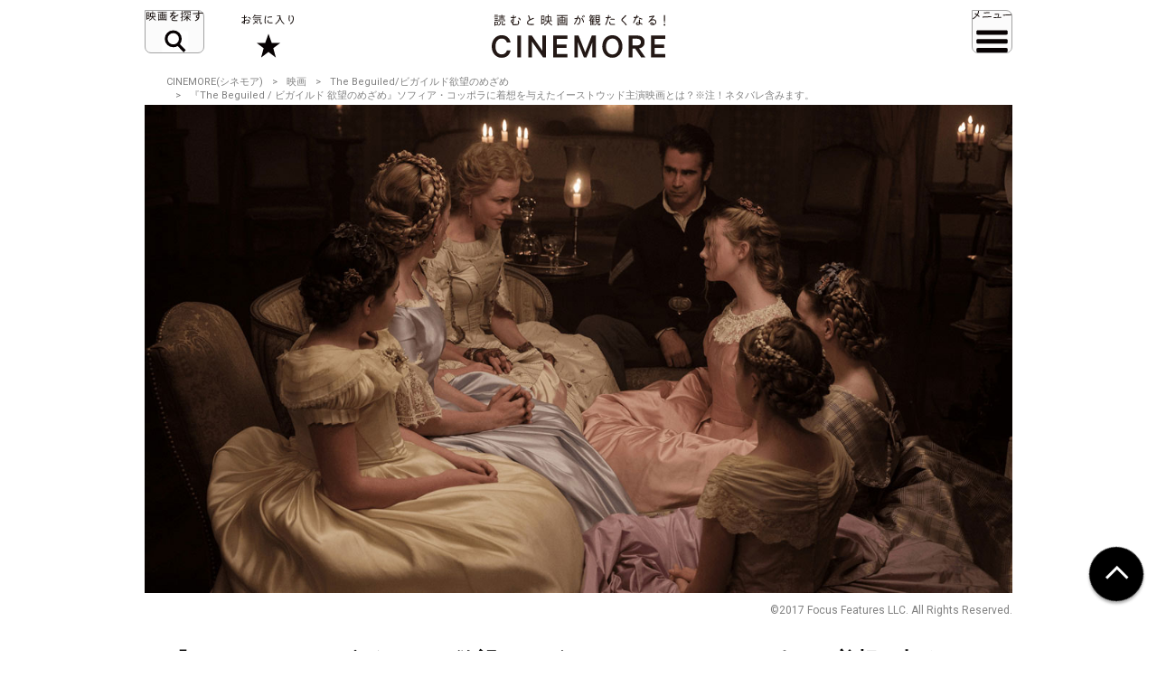

--- FILE ---
content_type: text/html; charset=UTF-8
request_url: https://cinemore.jp/jp/erudition/203/article_207_p2.html
body_size: 12011
content:
<!DOCTYPE html>
<html lang="ja">
<head>
    <!-- Google Tag Manager -->
<script>(function(w,d,s,l,i){w[l]=w[l]||[];w[l].push({'gtm.start':
        new Date().getTime(),event:'gtm.js'});var f=d.getElementsByTagName(s)[0],
    j=d.createElement(s),dl=l!='dataLayer'?'&l='+l:'';j.async=true;j.src=
    'https://www.googletagmanager.com/gtm.js?id='+i+dl;f.parentNode.insertBefore(j,f);
})(window,document,'script','dataLayer','GTM-MJCJJ2H');</script>
<!-- End Google Tag Manager -->

    <meta charset="utf-8">
    <meta name="viewport" content="width=device-width" />
                                        <title>【解説】映画『The Beguiled / ビガイルド 欲望のめざめ』ソフィア・コッポラに着想を与えたイーストウッド主演映画とは？※注！ネタバレ含みます。 :2ページ目｜CINEMORE（シネモア）</title>
                <link rel="canonical" href="https://cinemore.jp/jp/erudition/203/article_207_p2.html">
    <meta name="author" content="TAIYO KIKAKU Co., Ltd.">
    <meta name="description" content="ソフィア・コッポラにカンヌ映画祭監督賞をもたらした最新作『The Beguiled / ビガイルド 欲望のめざめ』。彼女は決して“雇われ監督”的な映画作りには与（くみ）しないので、本作でもまた、激しく心を突き動かされる題材とのファースト・インプレッションが重要となった。">
    <meta name="keywords" content="The Beguiled/ビガイルド欲望のめざめ,ソフィア・コッポラ,コリン・ファレル,ニコール・キッドマン,キルステン・ダンスト,エル・ファニング,ウーナ・ローレンス,映画,おすすめ,オススメ,洋画,邦画,ドラマ,CINEMORE,シネモア">
    <meta name="twitter:card" content="summary_large_image">
    <!-- OGP -->
        <meta property="og:title" content="『The Beguiled / ビガイルド 欲望のめざめ』ソフィア・コッポラに着想を与えたイーストウッド主演映画とは？※注！ネタバレ含みます。｜CINEMORE（シネモア）">
        <meta property="og:description" content="ソフィア・コッポラにカンヌ映画祭監督賞をもたらした最新作『The Beguiled / ビガイルド 欲望のめざめ』。彼女は決して“雇われ監督”的な映画作りには与（くみ）しないので、本作でもまた、激しく心を突き動かされる題材とのファースト・インプレッションが重要となった。">
    <meta property="og:type" content="website">
    <meta property="og:url" content="https://cinemore.jp/jp/erudition/203/article_207_p1.html">
    <meta property="og:image" content="https://cinemore.jp/images/d9df7ab80ed88a66e3b124927a8477d8c63628f1f5d436971075cd585a63ba9c.jpg">
    <meta property="og:image:alt" content="CINEMORE">
    <!-- /OGP -->
    <link rel="icon" href="/assets/img/apple_touch_icon.png">
    <link rel="shortcut icon" href="/assets/img/favicon.ico" />
    <link rel="apple-touch-icon" href="/assets/img/apple_touch_icon.png" />
    <link href="https://fonts.googleapis.com/css?family=Roboto:400,500,700,900" rel="stylesheet">
    <link rel="stylesheet" href="/assets/css/style.css" type="text/css">
    <link rel="stylesheet" href="/assets/css/edit.css" type="text/css">
    <link rel="stylesheet" href="/assets/css/modify.css" type="text/css">
    <script type="text/javascript" src="/assets/js/min/jquery-2.1.3.min.js"></script>
    <script type="text/javascript" src="/assets/js/min/jquery.easing.1.3.js"></script>
    <script type="text/javascript" src="/assets/js/script.js"></script>
    <script type="text/javascript" src="/assets/js/edit.js"></script>
    <script type="text/javascript" src="/assets/js/modify.js"></script>
    
<!-- Facebook Pixel Code -->
<script>
!function(f,b,e,v,n,t,s)
{if(f.fbq)return;n=f.fbq=function(){n.callMethod?
n.callMethod.apply(n,arguments):n.queue.push(arguments)};
if(!f._fbq)f._fbq=n;n.push=n;n.loaded=!0;n.version='2.0';
n.queue=[];t=b.createElement(e);t.async=!0;
t.src=v;s=b.getElementsByTagName(e)[0];
s.parentNode.insertBefore(t,s)}(window,document,'script',
'https://connect.facebook.net/en_US/fbevents.js');
fbq('init', '608416756169945');
fbq('track', 'PageView');
</script>
<noscript>
 <img height="1" width="1" 
src="https://www.facebook.com/tr?id=608416756169945&ev=PageView
&noscript=1"/>
</noscript>
<!-- End Facebook Pixel Code -->

<style type="text/css">
  .m-banner .m-banner-item {
    width: 46%;
  }
  @media screen and (max-width: 648px) {
   .ads_responsive_bottom{
    display:none !important;
   }
  }
  .ads_responsive { height: 125px;  border-top: none;padding-top: 20px;border-bottom: none;}
  @media (max-width: 648px) { .ads_responsive {height: 125px; border-top: 1px solid #e6e6e6;padding-top: 20px;border-bottom: none;} }

</style>

<!-- byplay -->
<script>
 BYPLAY_VAST_URL = "https://h.f1.impact-ad.jp/adv?section_id=8430";
 BYPLAY_STYLE = {"playerBackgroundColor":"black","marginTop":"10px","marginBottom":"10px"};
</script>
<script src="https://cdn.byplay.net/normal-byplay-v2.js" defer></script>

<!-- ads20200630 -->
<script async src="https://securepubads.g.doubleclick.net/tag/js/gpt.js"></script>
<script>
 var ua = navigator.userAgent;
 if (ua.indexOf('iPhone') > 0 || ua.indexOf('iPod') > 0 || (ua.indexOf('Android') > 0) && (ua.indexOf('Mobile') > 0) || ua.indexOf('Windows Phone') > 0) {
  window.googletag = window.googletag || {cmd: []};
  googletag.cmd.push(function() {
   googletag.defineSlot('/21153358,21806158679/87533', [[1, 1], [320, 50], [320, 100], [320, 180], [300, 250], [336, 280], 'fluid'], 'div-gpt-ad-1580199800925-0').addService(googletag.pubads());
   googletag.defineSlot('/21153358,21806158679/87534', [[1, 1], [320, 50], [320, 100], [320, 180], [300, 250], [336, 280], 'fluid'], 'div-gpt-ad-1580199843220-0').addService(googletag.pubads());
   googletag.defineSlot('/21153358,21806158679/96781', [[1, 1], [320, 50], [320, 100], [320, 180], [300, 250], [336, 280], 'fluid'], 'div-gpt-ad-1591852255203-0').addService(googletag.pubads());
   googletag.defineSlot('/21153358,21806158679/88408', [320, 50], 'div-gpt-ad-1581658748797-0').addService(googletag.pubads());
   googletag.pubads().enableSingleRequest();
   googletag.enableServices();
  });

  $(document).ready(function(){
   $('#in_page_ad_pc').remove();
   $('#in_page_recommend_ad_pc').remove();
   $('#index_ad_pc').remove();
   $('#banner_pc').remove();

  });
}else{
  /* PC */
  window.googletag = window.googletag || {cmd: []};
  googletag.cmd.push(function() {
    googletag.defineSlot('/21153358,21806158679/87529', [[1, 1], [300, 250], [336, 280]], 'div-gpt-ad-1580199695290-0').addService(googletag.pubads());
    googletag.defineSlot('/21153358,21806158679/87530', [[1, 1], [300, 250], [336, 280]], 'div-gpt-ad-1580199727757-0').addService(googletag.pubads());
    googletag.defineSlot('/21153358,21806158679/87531', [[1, 1], [300, 250], [336, 280]], 'div-gpt-ad-1580199753731-0').addService(googletag.pubads());
    googletag.defineSlot('/21153358,21806158679/87532', [[1, 1], [300, 250], [336, 280]], 'div-gpt-ad-1580199778115-0').addService(googletag.pubads());
    googletag.defineSlot('/21153358,21806158679/96779', [[1, 1], [300, 250], [336, 280]], 'div-gpt-ad-1591852193976-0').addService(googletag.pubads());
    googletag.defineSlot('/21153358,21806158679/96780', [[1, 1], [300, 250], [336, 280]], 'div-gpt-ad-1591852226170-0').addService(googletag.pubads());
    googletag.pubads().enableSingleRequest();
    googletag.enableServices();
  });
  $(document).ready(function(){
   $('#in_page_ad_sp').remove();
   $('#in_page_recommend_ad_sp').remove();
   $('#index_ad_sp').remove();
   $('#banner_sp').remove();
   $('#wrap-div-gpt-ad-1581658748797-0').remove();

  });
}
</script>
<script>
 $(document).ready(function(){
  $('#tag_search').on('change',function(){
   let val = $(this).val();
   location.href = '/jp/tag/?tag=' + val;
  });
  $('#tag_search_age').on('change',function(){
   let val = $(this).val();
   location.href = '/jp/tag/?tag=' + val;
  });
 });
</script>
</head>
<body>
<!-- Google Tag Manager (noscript) -->
<noscript><iframe src="https://www.googletagmanager.com/ns.html?id=GTM-MJCJJ2H"
                  height="0" width="0" style="display:none;visibility:hidden"></iframe></noscript>
<!-- End Google Tag Manager (noscript) -->
<header id="header" class="header">
    <div class="header_inner">
        <div class="header_id">
            <a href="/jp/">
                <img src="/assets/img/header_id.svg" alt="読むと映画が観たくなる! CINEMORE">
            </a>
        </div>
        <button type="button" class="header_action -search">映画を探す</button>
        <div class="header_nav">
            <div class="header_nav_inner">
                <div class="header_nav_cols -search">
                    <div class="field_search">
                        <div class="field_search_label">キーワードで探す</div>
                        <form class="field_search_input" action="/jp/result/index.html" method="get">
                            <input type="text" name="mtssq" class="field_search_input_val">
                            <input type="submit" class="field_search_input_btn">
                        </form>
                    </div>
                    <div class="field_search">
                        <div class="field_search_label">ジャンルで探す</div>
                        <div class="field_search_select">
                            <select id="tag_search">
                                <option selected>選択してください</option>
                                <option value="アクション">アクション</option>
                                <option value="アート">アート</option>
                                <option value="アドベンチャー">アドベンチャー</option>
                                <option value="アニメ">アニメ</option>
                                <option value="SF">SF</option>
                                <option value="オムニバス">オムニバス</option>
                                <option value="音楽">音楽</option>
                                <option value="キッズ・ファミリー">キッズ・ファミリー</option>
                                <option value="ギャング">ギャング</option>
                                <option value="コメディ">コメディ</option>
                                <option value="サスペンス">サスペンス</option>
                                <option value="実話">実話</option>
                                <option value="スポーツ">スポーツ</option>
                                <option value="スリラー">スリラー</option>
                                <option value="時代劇">時代劇</option>
                                <option value="西部劇">西部劇</option>
                                <option value="青春">青春</option>
                                <option value="戦争">戦争</option>
                                <option value="ドキュメンタリー">ドキュメンタリー</option>
                                <option value="ドラマ">ドラマ</option>
                                <option value="バイオレンス">バイオレンス</option>
                                <option value="パニック">パニック</option>
                                <option value="犯罪">犯罪</option>
                                <option value="ファンタジー">ファンタジー</option>
                                <option value="ホラー">ホラー</option>
                                <option value="ミステリー">ミステリー</option>
                                <option value="ミュージカル">ミュージカル</option>
                                <option value="ヤクザ・任侠">ヤクザ・任侠</option>
                                <option value="歴史">歴史</option>
                                <option value="恋愛">恋愛</option>
                                <option value="洋画">洋画</option>
                                <option value="邦画">邦画</option>
                            </select>
                        </div>
                    </div>
                    <div class="field_search">
                        <div class="field_search_label">年代で探す</div>
                        <div class="field_search_select">
                            <select id="tag_search_age">
                                <option selected>選択してください</option>
                                <option value="2020年代">2020年代</option>
                                <option value="2010年代">2010年代</option>
                                <option value="2000年代">2000年代</option>
                                <option value="1990年代">1990年代</option>
                                <option value="1980年代">1980年代</option>
                                <option value="1970年代">1970年代</option>
                                <option value="1960年代">1960年代</option>
                                <option value="1950年代">1950年代</option>
                                <option value="1940年代">1940年代</option>
                                <option value="1930年代">1930年代</option>
                                <option value="1920年代">1920年代</option>
                                <option value="1910年代">1910年代</option>
                                <option value="1900年代以前">1900年代以前</option>
                            </select>
                        </div>
                    </div>
                    <div class="field_search">
                        <div class="field_search_label">今週のおすすめ</div>
                        <div class="field_search_list">
                            <ul>
                                <li>
                                    <a href="/jp/recommend/latest.php?a=new">新作映画（映画館）</a>
                                </li>
                                <li>
                                    <a href="/jp/recommend/latest.php?a=old">旧作映画（VOD）</a>
                                </li>
                                <li>
                                    <a href="/jp/recommend/">アーカイブ</a>
                                </li>
                            </ul>
                        </div>
                    </div>
                </div>
            </div>
        </div>
        <a href="/jp/favorite/" class="header_action -favorite">お気に入り</a>
        <button type="button" class="header_action -menu">メニュー</button>
        <nav class="header_nav">
            <div class="header_nav_inner">
                <div class="header_nav_cols -menu">
                    <div class="nav_social show-sp">
                        <ul>
                            <li>
                                <a href="https://www.youtube.com/c/CINEMORE-official" target="_blank">
                                    <img src="/assets/img/icon_youtube_fff.svg" width="28" height="28" alt="Youthbe">
                                </a>
                            </li>
                            <li>
                                <a href="https://cinemore.jp/jp/news-feature/3365/article_p1.html" target="_self">
                                    <img src="/assets/img/podcast-icon-color_bw.svg" width="28" height="28" alt="Podcast">
                                </a>
                            </li>
                            <li>
                                <a href="https://cinemore.jp/jp/news-feature/1846/article_p1.html" target="_self">
                                    <img src="/assets/img/icon_mail_fff.svg" width="28" height="28" alt="Mail">
                                </a>
                            </li>
                            <li>
                                <a href="https://www.facebook.com/cinemore.jp/" target="_blank">
                                    <img src="/assets/img/icon_facebook_fff.svg" width="28" height="28" alt="Facebook">
                                </a>
                            </li>
                            <li>
                                <a href="https://x.com/cinemorejp" target="_blank">
                                    <img src="/assets/img/icon_x_fff.svg" width="28" height="28" alt="X">
                                </a>
                            </li>
                            <li>
                                <a href="https://www.instagram.com/cinemore_official/" target="_blank">
                                    <img src="/assets/img/icon_ig_fff.svg" width="28" height="28" alt="Instagram">
                                </a>
                            </li>
                            <li>
                                <a href="https://line.me/R/ti/p/%40561lgjum" target="_blank">
                                    <img src="/assets/img/icon_line_fff.svg" width="28" height="28" alt="Line">
                                </a>
                            </li>
                            <li>
                                <a href="/jp/index.xml" target="_blank">
                                    <img src="/assets/img/icon_rss_fff.svg" width="28" height="28" alt="Rss">
                                </a>
                            </li>
                        </ul>
                    </div>

                    <div class="nav_contents">
                        <ul>
                            <li>
                                <a href="/jp/new/">おすすめ映画レビュー</a>
                            </li>
                            <li>
                                <a href="/jp/favorite/">お気に入り</a>
                            </li>
                            <li>
                                <button type="button" class="nav_contents_btn">インタビュー</button>
                                <ul>
                                    <li>
                                        <a href="/jp/tag/?tag=Director%E2%80%99s%20Interview">監督/スタッフ</a>
                                    </li>
                                    <li>
                                        <a href="/jp/tag/?tag=Actor%E2%80%99s%20Interview">俳優</a>
                                    </li>
                                    <li>
                                        <a href="/jp/tag/?tag=%E3%81%9D%E3%81%AE%E4%BB%96%E3%82%A4%E3%83%B3%E3%82%BF%E3%83%93%E3%83%A5%E3%83%BC">その他</a>
                                    </li>
                                    <li>
                                        <a href="/jp/tag/?tag=Interview">ALL</a>
                                    </li>
                                </ul>
                            </li>
                            <li>
                                <button type="button" class="nav_contents_btn">コラム</button>
                                <ul>
                                    <li>
                                        <a href="/jp/tag/?tag=CINEMONOLOGUE" style="font-size: 80%;">川原瑞丸の<br>CINEMONOLOGUE</a>
                                    </li>
                                    <li>
                                        <a href="/jp/tag/?tag=%E3%81%9D%E3%81%AE%E3%81%A8%E3%81%8D%E6%98%A0%E7%94%BB%E3%81%AF%E8%AA%95%E7%94%9F%E3%81%97%E3%81%9F" style="font-size: 80%;">そのとき映画は誕生した</a>
                                    </li>
                                    <li>
                                        <a href="/jp/tag/?tag=%E6%98%A0%E7%94%BB%E3%81%82%E3%81%8B%E3%81%95%E3%81%9F%E3%81%AA" style="font-size: 80%;">えのきどいちろうの<br>映画あかさたな</a>
                                    </li>
                                </ul>
                            </li>
                            <li>
                                <button type="button" class="nav_contents_btn">映画をつくる</button>
                                <ul>
                                    <li>
                                        <a href="/jp/tag/?tag=CINEMORE%20ACADEMY" style="font-size: 90%;">CINEMORE ACADEMY</a>
                                    </li>
                                </ul>
                            </li>
                        </ul>
                        <ul>
                            <li>
                                <a href="/jp/ranking/">ランキング</a>
                            </li>
                            <li>
                                <a href="/jp/tag/?tag=%E5%85%AC%E9%96%8B">今週公開/放送の映画まとめ</a>
                            </li>
                            <li>
                                <button type="button" class="nav_contents_btn">特集 / PROMOTION</button>
                                <ul>
                                    <li><a href="/jp/tag/?tag=%E7%89%B9%E9%9B%86">特集</a></li>
                                    <li><a href="/jp/tag/?tag=PROMOTION">PROMOTION</a></li>
                                </ul>
                            </li>
                            <li>
                                <button type="button" class="nav_contents_btn">ニュース / お知らせ</button>
                                <ul>
                                    <li><a href="/jp/tag/?tag=NEWS">ニュース</a></li>
                                    <li><a href="/jp/tag/?tag=%E3%81%8A%E7%9F%A5%E3%82%89%E3%81%9B">お知らせ</a></li>
                                </ul>
                            </li>
                            <li>
                                <a href="/jp/about/">CINEMOREとは?</a>
                            </li>
                        </ul>
                    </div>
                    <div class="nav_misc">
                        <ul>
                            <li>
                                <a href="/jp/contact/">お問い合わせ</a>
                            </li>
                            <li>
                                <a href="/jp/use/">利用規約</a>
                            </li>
                            <li>
                                <a href="/jp/ad/">広告掲載 / PR / プレスリリースについて</a>
                            </li>
                            <li>
                                <a href="/jp/privacy/">プライバシーポリシー</a>
                            </li>
                            <li>
                                <a href="/jp/company/">運営会社</a>
                            </li>
                            <li>
                                <a href="/jp/sitemap/">サイトマップ</a>
                            </li>
                        </ul>
                    </div>
                    <div class="nav_social hidden-sp">
                        <ul>
                            <li>
                                <a href="https://www.youtube.com/c/CINEMORE-official" target="_blank">
                                    <img src="/assets/img/icon_youtube_fff.svg" width="28" height="28" alt="Youthbe">
                                </a>
                            </li>
                            <li>
                                <a href="https://cinemore.jp/jp/news-feature/3365/article_p1.html" target="_self">
                                    <img src="/assets/img/podcast-icon-color_bw.svg" width="28" height="28" alt="Podcast">
                                </a>
                            </li>
                            <li>
                                <a href="https://cinemore.jp/jp/news-feature/1846/article_p1.html" target="_blank">
                                    <img src="/assets/img/icon_mail_fff.svg" width="28" height="28" alt="Mail">
                                </a>
                            </li>
                            <li>
                                <a href="https://www.facebook.com/cinemore.jp/" target="_blank">
                                    <img src="/assets/img/icon_facebook_fff.svg" width="28" height="28" alt="Facebook">
                                </a>
                            </li>
                            <li>
                                <a href="https://x.com/cinemorejp" target="_blank">
                                    <img src="/assets/img/icon_x_fff.svg" width="28" height="28" alt="X">
                                </a>
                            </li>
                            <li>
                                <a href="https://www.instagram.com/cinemore_official/" target="_blank">
                                    <img src="/assets/img/icon_ig_fff.svg" width="28" height="28" alt="Instagram">
                                </a>
                            </li>
                            <li>
                                <a href="https://line.me/R/ti/p/%40561lgjum" target="_blank">
                                    <img src="/assets/img/icon_line_fff.svg" width="28" height="28" alt="Line">
                                </a>
                            </li>
                            <li>
                                <a href="/jp/index.xml" target="_blank">
                                    <img src="/assets/img/icon_rss_fff.svg" width="28" height="28" alt="Rss">
                                </a>
                            </li>
                        </ul>
                    </div>
                </div>
            </div>
        </nav>
    </div>
</header>


<div id="contents">
    <div id="content">
          <ol class="m-pagination m-pagination-top">
    <li><a href="/jp/">CINEMORE(シネモア)</a></li>
    <li><a href="/jp/category/cinema/">映画</a></li>
    <li><a href="https://cinemore.jp/jp/erudition/203/">The Beguiled/ビガイルド欲望のめざめ</a></li>
    <li>『The Beguiled / ビガイルド 欲望のめざめ』ソフィア・コッポラに着想を与えたイーストウッド主演映画とは？※注！ネタバレ含みます。</li>
  </ol>
  <article class="m-article">
    <header class="m-article-header">
      <div class="m-article-image">
        <img src="https://cinemore.jp/images/9a5b723d1221f5ce7d2e25035f9257cf8f3f443af20b9f1a450e89865c45bb88.jpg" height="540" width="960" alt="『The Beguiled / ビガイルド 欲望のめざめ』ソフィア・コッポラに着想を与えたイーストウッド主演映画とは？※注！ネタバレ含みます。">
        <p class="m-article-copyright">©2017 Focus Features LLC. All Rights Reserved.</p>
        <h1 class="m-article-ttl"><span>『The Beguiled / ビガイルド 欲望のめざめ』ソフィア・コッポラに着想を与えたイーストウッド主演映画とは？※注！ネタバレ含みます。</span></h1>
                <div class="m-article-pagination">
            <p>PAGES</p><ul><li><a href="article_207_p1.html">1</a></li><li><span>2</span></li><li><a href="article_207_p3.html">3</a></li><li><a href="article_207_p4.html">4</a></li><li><a href="article_207_p5.html">5</a></li></ul>
          </div>


              </div>

      <div class="m-article-favorite">
        <div class="article-btn -right">
          <button type="button" class="btn-favorite" data-article-id="207">
            <span class="btn-favorite-text">お気に入りに保存</span>
          </button>
        </div>
      </div>

      <div class="m-article-info">

        <div>
          <p class="m-article-movie"><a href="https://cinemore.jp/jp/erudition/203/">The Beguiled/ビガイルド欲望のめざめ</a></p>
          <p><span class="m-article-date">2018.03.01</span><span class="m-article-author"><a href="/jp/writer/牛津厚信">牛津厚信</a></span></p>
                    <ul class="m-article-tags">
                                                <li><a href="https://cinemore.jp/jp/tag/?tag=ソフィア・コッポラ">ソフィア・コッポラ</a></li>                                                                <li><a href="https://cinemore.jp/jp/tag/?tag=コリン・ファレル">コリン・ファレル</a></li>                                                                <li><a href="https://cinemore.jp/jp/tag/?tag=ニコール・キッドマン">ニコール・キッドマン</a></li>                                                                <li><a href="https://cinemore.jp/jp/tag/?tag=キルステン・ダンスト">キルステン・ダンスト</a></li>                                                                <li><a href="https://cinemore.jp/jp/tag/?tag=エル・ファニング">エル・ファニング</a></li>                                                                <li><a href="https://cinemore.jp/jp/tag/?tag=クリント・イーストウッド">クリント・イーストウッド</a></li>                                                                <li><a href="https://cinemore.jp/jp/tag/?tag=ドラマ">ドラマ</a></li>                                                                <li><a href="https://cinemore.jp/jp/tag/?tag=サスペンス">サスペンス</a></li>                                                                <li><a href="https://cinemore.jp/jp/tag/?tag=洋画">洋画</a></li>                                        </ul>
                  </div>
        <div>
          <a href="https://cinemore.jp/jp/erudition/203/" class="m-article-toplink">作品情報を見る</a>
        </div>
      </div>
    </header>
    <a id="content_body"></a>
    <ul class="m-share"><!--
      --><li class="m-share-fb">
        <a href="http://www.facebook.com/sharer.php?u=https://cinemore.jp/jp/erudition/203/article_207_p1.html" target="_blank">
          <img src="/assets/img/share_fb_w.svg" height="17" alt="Facebook">
        </a>
      </li><!--
      --><li class="m-share-x">
        <a href="http://twitter.com/share?url=https://cinemore.jp/jp/erudition/203/article_207_p1.html&text=『The Beguiled/ビガイルド 欲望のめざめ』ソフィア・コッポラに着想を与えたイーストウッド主演映画とは？※注！ネタバレ含みます｜CINEMORE（シネモア）" target="_blank">
          <img src="/assets/img/share_x_w.svg" height="17" alt="Twitter">
        </a>
      </li><!--
      --><li class="m-share-line">
        <a href="http://line.naver.jp/R/msg/text/?『The Beguiled/ビガイルド 欲望のめざめ』ソフィア・コッポラに着想を与えたイーストウッド主演映画とは？※注！ネタバレ含みます｜CINEMORE（シネモア）https://cinemore.jp/jp/erudition/203/article_207_p1.html">
          <img src="/assets/img/share_line_w.svg" height="17" alt="LINE">
        </a>
      </li><!--
      --><li class="m-share-hatena">
        <a href="http://b.hatena.ne.jp/entry/https://cinemore.jp/jp/erudition/203/article_207_p1.html" target="_blank">
          <img src="/assets/img/share_b_w.svg" height="17" alt="はてなブックマーク">
        </a>
      </li><!--
    --></ul>

    <div class="m-article-entry">

      <div class="m-entry">
                        <p>
  <br>
</p>
<h3 id="a207_p2_1">シーゲルとイーストウッド、師弟コンビの挑戦作</h3>
<hr>
<p>
  <br>
</p>
<p>　ではそのソフィアに着想をもたらした『白い肌の異常な夜』とはどのような作品なのか。原作に目をつけたのはイーストウッド。それを師匠ともいうべきドン・シーゲル監督に紹介したところから全ては始まった。その時のことを彼はこう述べている。</p>
<p>
  <br>
</p>
<p>　「ドン・シーゲルに、西部劇や冒険映画にはいつでも出られるが、このタイプの映画に出るチャンスは２度とないかもしれないと言われたんだ。質の高い、重要な作品だと思った」</p>
<p>（「<a href="https://www.amazon.co.jp/gp/product/4152091037/ref=as_li_qf_asin_il_tl?ie=UTF8&amp;tag=cinemore05-22&amp;creative=1211&amp;linkCode=as2&amp;creativeASIN=4152091037&amp;linkId=fc2e3b1c295e1d985615ee6f64696b6e" target="_blank">クリント・イーストウッド　ハリウッド最後の伝説」マーク・エリオット著・早川書房　2010年</a>）</p>
<p>
  <br>
</p>
<p>　なるほど、当時のシーゲルとイーストウッドといえば、いわば「男性映画の象徴」。両者が常日頃からそのイメージをぶち破りたいと考えていたのは明らかだ。</p>
<p>
  <br>
</p>
<p>　観客はさぞ驚いたことだろう。何しろこの映画のイーストウッドは不死身ではない。傷ついてベッドに横たわり、しかも女性たちを手玉に取ったつもりが翻弄されるという、これまでにない役柄なのである。また、ハードなアクションを封印したシーゲルにとっても、様々な年代の女性たちの感情を剥き出しにする新たな心理ドラマへの挑戦となった。興行的には振るわなかったが、しかし本作は今なお多くのファンに愛され、91年に亡くなったシーゲルのお気に入り作だったとも言われる。</p><p><br></p><p><img src="https://cinemore.jp/images/57e6c973edf2de1895689e79af3a3d16005b221aa1cb96b253a15feecfb0b04f.jpg" style="width: 942.778px;"><br></p>
<p>
  </p><p><span style="font-size: 12px;">『The Beguiled / ビガイルド 欲望のめざめ』©2017 Focus Features LLC. All Rights Reserved.</span><br></p><p><br>
</p>
<p>
  <a href="/jp/erudition/203/article_207_p3.html#a207_p3_1" class="next">
    <span>イーストウッドとファレルの演じ方はどう違う？</span>
  </a>
  <br>
</p>
                </div>

                
      <div class="m-article-pagination">
        <p>PAGES</p><ul><li><a href="article_207_p1.html">1</a></li><li><span>2</span></li><li><a href="article_207_p3.html">3</a></li><li><a href="article_207_p4.html">4</a></li><li><a href="article_207_p5.html">5</a></li></ul>
      </div>

      <div class="m-article-share">
        <div class="m-article-share-txt">
          <p>この記事をシェア</p>
        </div>
        <div>
          <ul class="m-share"><!--
            --><li class="m-share-fb m-article-sns-bottom">
              <a href="http://www.facebook.com/sharer.php?u=https://cinemore.jp/jp/erudition/203/article_207_p1.html" target="_blank">
                <img src="/assets/img/share_fb_w.svg" height="17" alt="Facebook">
              </a>
            </li><!--
            --><li class="m-share-x">
              <a href="http://twitter.com/share?url=https://cinemore.jp/jp/erudition/203/article_207_p1.html&text=『The Beguiled/ビガイルド 欲望のめざめ』ソフィア・コッポラに着想を与えたイーストウッド主演映画とは？※注！ネタバレ含みます｜CINEMORE（シネモア）" target="_blank">
                <img src="/assets/img/share_x_w.svg" height="17" alt="Twitter">
              </a>
            </li><!--
            --><li class="m-share-line">
              <a href="http://line.naver.jp/R/msg/text/?『The Beguiled/ビガイルド 欲望のめざめ』ソフィア・コッポラに着想を与えたイーストウッド主演映画とは？※注！ネタバレ含みます｜CINEMORE（シネモア）https://cinemore.jp/jp/erudition/203/article_207_p1.html">
                <img src="/assets/img/share_line_w.svg" height="17" alt="LINE">
              </a>
            </li><!--
            --><li class="m-share-hatena">
              <a href="http://b.hatena.ne.jp/entry/https://cinemore.jp/jp/erudition/203/article_207_p1.html" target="_blank">
                <img src="/assets/img/share_b_w.svg" height="17" alt="はてなブックマーク">
              </a>
            </li><!--
          --></ul>
        </div>
      </div>
      <div class="footer-sns">
    <div class="footer-sns-inner">
        <div class="footer-sns-follow" style="text-align: center;">
            <p class="" style="font-weight: 700;font-size:1.5em;margin-top:20px;background-color: #fff;margin-left:0;margin-right: 0;"><strong>公式SNSをフォロー</strong></p>
            <ul class="sns-list">
                <li class="footer-sns-youtube"><a href="https://www.youtube.com/c/CINEMORE-official" target="_blank"><img src="/assets/img/icon_youtube.svg" width="28" height="28" alt="Youtube"></a></li>
                <li class="footer-podcast"><a href="https://cinemore.jp/jp/news-feature/3365/article_p1.html" target="_self"><img src="/assets/img/podcast-icon-color.svg" width="28" height="28" alt="Podcast"></a></li>
                <li class="footer-sns-mail"><a href="https://cinemore.jp/jp/news-feature/1846/article_p1.html" target="_blank"><img src="/assets/img/icon_mail.svg" width="28" height="28" alt="Mail"></a></li>
                <li class="footer-sns-fb"><a href="https://www.facebook.com/cinemore.jp/" target="_blank"><img src="/assets/img/icon_facebook.svg" width="36" height="36" alt="Facebook"></a></li>
                <li class="footer-sns-tw"><a href="https://x.com/cinemorejp" target="_blank"><img src="/assets/img/icon_x.svg" width="36" height="36" alt="Twitter"></a></li>
                <li class="footer-sns-instagram"><a href="https://www.instagram.com/cinemore_official/" target="_blank"><img src="/assets/img/icon_ig.png" width="36" height="36" alt="Instagram"></a></li>
                <li class="footer-sns-line"><a href="https://line.me/R/ti/p/%40561lgjum" target="_blank"><img src="/assets/img/icon_line.svg" width="36" height="36" alt="Line"></a></li>
                <li class="footer-sns-rss"><a href="/jp/index.xml" target="_blank"><img src="/assets/img/icon_rss.svg" width="36" height="36" alt="RSS"></a></li>
            </ul>
        </div>
    </div>
</div>
      <!-- mail magazine banner -->
      <div style="min-height:105px;">
        <a href="https://cinemore.jp/jp/news-feature/1846/article_p1.html"><picture>
            <source media="(min-width: 720px)" srcset="/assets/img/ml-banner-pc.png">
            <img src="/assets/img/ml-banner-sp.png" alt="メールマガジン登録" style="width: 100%;">
          </picture></a>
      </div>
    </div><!-- m-article-entry -->
  </article>
  <section class="comments">
        <!-- コメント表示エリア -->
<div id="fastcomments-widget"></div>
<!-- FastComments 読み込み -->
<script src="https://cdn.fastcomments.com/js/embed-v2.min.js"></script>
<!-- threadIdの取得・付与 -->
<script>
    document.addEventListener("DOMContentLoaded", function () {
        const path = window.location.pathname;
        let threadId = null;
        let match;

        // 1. erudition の article ページ
        match = path.match(/\/erudition\/(\d+)\/(article_\d+)(?:_p\d+)?\.html/);
        if (match) {
            threadId = `erudition/${match[1]}/${match[2]}`;
        }

        // 2. erudition の番号のみページ (/erudition/4104/)
        if (!threadId) {
            match = path.match(/\/erudition\/(\d+)\/$/);
            if (match) {
                threadId = `erudition/${match[1]}`;
            }
        }

        // 3. news-feature
        if (!threadId) {
            match = path.match(/\/news-feature\/(\d+)\//);
            if (match) {
                threadId = `news-feature/${match[1]}`;
            }
        }

        const widget = document.getElementById('fastcomments-widget');
        if (widget && typeof FastCommentsUI === 'function') {
            const config = {
                tenantId: "5KqkXUI2xf2",
                url: window.location.href,
                pageTitle: document.title,
                showLiveCommenting: true,
                sso: null
            };

            if (threadId) {
                config.urlId = threadId;
            }

            FastCommentsUI(widget, config);
        }
    });
</script>
  </section>

  
      <div class="common_articles"><!-- common articles -->
      <aside class="article-group"><!-- article group -->
        <h2 class="group-ttl expand">あわせて読みたい</h2>
        <div class="article-list ishorizontal fixedwidth">
                                                                        
            <article class="item"><div class="item-inner"><!-- item -->
                <a href="https://cinemore.jp/jp/erudition/203/article_204_p1.html" class="item-img nobg lazyload " data-bg="https://cinemore.jp/images/4e4c31ab1ec1203507f9c39ac8adf822cf658794d56e88485afa4fb708363295.jpg" style=""></a>
                <div class="item-txt">
                  <h3 class="item-ttl"><a href="https://cinemore.jp/jp/erudition/203/article_204_p1.html">『The Beguiled / ビガイルド 欲望のめざめ』画面アスペクト比1.66：1がもたらす心理模様</a></h3>
                  <div class="article-summary"><time class="date">2018.02.25</time><p class="author"><a href="/jp/writer/牛津厚信">牛津厚信</a></p></div>
                </div>
                <!-- item --></div></article>
                                                                                    
            <article class="item"><div class="item-inner"><!-- item -->
                <a href="https://cinemore.jp/jp/erudition/52/article_53_p1.html" class="item-img nobg lazyload " data-bg="https://cinemore.jp/images/5a39b61df040f38c5868bf7b077dfe8b84921b2e606908916adb89ec8f610662.jpg" style=""></a>
                <div class="item-txt">
                  <h3 class="item-ttl"><a href="https://cinemore.jp/jp/erudition/52/article_53_p1.html">『ロスト・イン・トランスレーション』ソフィア・コッポラが見た「東京」の表情</a></h3>
                  <div class="article-summary"><time class="date">2017.08.29</time><p class="author"><a href="/jp/writer/モルモット吉田">モルモット吉田</a></p></div>
                </div>
                <!-- item --></div></article>
                                                                                    
            <article class="item"><div class="item-inner"><!-- item -->
                <a href="https://cinemore.jp/jp/erudition/52/article_54_p1.html" class="item-img nobg lazyload " data-bg="https://cinemore.jp/images/0aace90aa737deed8f02a48fa615f79405ff5ee14f63edd4e07358fd0eac5b79.jpg" style=""></a>
                <div class="item-txt">
                  <h3 class="item-ttl"><a href="https://cinemore.jp/jp/erudition/52/article_54_p1.html">『ロスト・イン・トランスレーション』名匠たちに愛される「トーキョー / ニッポン」の魅力</a></h3>
                  <div class="article-summary"><time class="date">2017.08.29</time><p class="author"><a href="/jp/writer/モルモット吉田">モルモット吉田</a></p></div>
                </div>
                <!-- item --></div></article>
                                                                                    
            <article class="item"><div class="item-inner"><!-- item -->
                <a href="https://cinemore.jp/jp/erudition/216/article_218_p1.html" class="item-img nobg lazyload " data-bg="https://cinemore.jp/images/688856c4cc0e8a15fa14dca8c3ada3d2a6c3fec73ed23236965e7fda9355452b.jpg" style=""></a>
                <div class="item-txt">
                  <h3 class="item-ttl"><a href="https://cinemore.jp/jp/erudition/216/article_218_p1.html">『15時17分、パリ行き』イーストウッドが作り続ける「教育」映画の最新アップデート</a></h3>
                  <div class="article-summary"><time class="date">2018.03.16</time><p class="author"><a href="/jp/writer/稲垣哲也">稲垣哲也</a></p></div>
                </div>
                <!-- item --></div></article>
                                                                                    
            <article class="item"><div class="item-inner"><!-- item -->
                <a href="https://cinemore.jp/jp/erudition/216/article_217_p1.html" class="item-img nobg lazyload " data-bg="https://cinemore.jp/images/dffcd5fc5e630945fe51e7cdd02b57fb5f87999c61d7c440afbffa0249c73dca.jpg" style=""></a>
                <div class="item-txt">
                  <h3 class="item-ttl"><a href="https://cinemore.jp/jp/erudition/216/article_217_p1.html">『15時17分、パリ行き』映画を次のステージへと進化させようとするイーストウッドの野心作※注！ネタバレ含みます。</a></h3>
                  <div class="article-summary"><time class="date">2018.03.14</time><p class="author"><a href="/jp/writer/稲垣哲也">稲垣哲也</a></p></div>
                </div>
                <!-- item --></div></article>
                                                                                    
            <article class="item"><div class="item-inner"><!-- item -->
                <a href="https://cinemore.jp/jp/erudition/602/article_618_p1.html" class="item-img nobg lazyload " data-bg="https://cinemore.jp/images/02ee18b70ed765d34a57c6147b064b275b90a32443631786dda3e0685910a961.jpg" style=""></a>
                <div class="item-txt">
                  <h3 class="item-ttl"><a href="https://cinemore.jp/jp/erudition/602/article_618_p1.html">『運び屋』自らの人生とフィルモグラフィで映画を再創造してみせた、イーストウッドのベスト盤！</a></h3>
                  <div class="article-summary"><time class="date">2019.03.19</time><p class="author"><a href="/jp/writer/稲垣哲也">稲垣哲也</a></p></div>
                </div>
                <!-- item --></div></article>
                              </div>
        <!--
        <p class="article-more"><a href="#">「あわせて読みたい」をもっと見る</a></p>
        -->
        <!-- /article group --></aside>
    </div>
  


    
  <div class="common_articles"><!-- common articles -->
          <aside class="article-group"><!-- article group -->
    <h2 class="group-ttl expand">RANKING</h2>
    <div class="article-list ishorizontal isranked">
    <article class="item"><div class="item-inner"><!-- item --><a href="https://cinemore.jp/jp/erudition/4189/article_4190_p1.html" class="item-img lazyload" data-bg="https://cinemore.jp/images/aea8688198044b428c6411fb158a12493c2c4296d230505849b0b6c4b815f3c7.jpg" style="background-color: #e1e1e1;"></a><div class="item-txt"><h3 class="item-ttl"><a href="https://cinemore.jp/jp/erudition/4189/article_4190_p1.html">『ひゃくえむ。』漫画家・魚豊が描く競技哲学を、ロトスコープで描く意義とは</a></h3><div class="article-summary"><time class="date">2025.09.24</time><p class="author"><a href="/jp/writer/小野寺系">小野寺系</a></p></div></div><!-- item --></div></article><article class="item"><div class="item-inner"><!-- item --><a href="https://cinemore.jp/jp/erudition/1292/article_1293_p1.html" class="item-img lazyload" data-bg="https://cinemore.jp/images/ab37c95bbea6e026db84f1e543e3c64415fcf8df5fa73202815da9de738cc19c.jpg" style="background-color: #e1e1e1;"></a><div class="item-txt"><h3 class="item-ttl"><a href="https://cinemore.jp/jp/erudition/1292/article_1293_p1.html">『落下の王国』インタラクティブな製作過程がもたらしたもの</a></h3><div class="article-summary"><time class="date">2020.03.16</time><p class="author"><a href="/jp/writer/牛津厚信">牛津厚信</a></p></div></div><!-- item --></div></article><article class="item"><div class="item-inner"><!-- item --><a href="https://cinemore.jp/jp/news-feature/1389/article_p1.html" class="item-img lazyload" data-bg="https://cinemore.jp/images/39dbf133323b5b7e2e7bed42e0c94680f6b141e099cceddb4330a5cd35daa26e.jpg" style="background-color: #e1e1e1;"></a><div class="item-txt"><h3 class="item-ttl"><a href="https://cinemore.jp/jp/news-feature/1389/article_p1.html">最新！A24のおすすめ映画67選！もはやオスカー常連の気鋭の映画会社</a></h3><div class="article-summary"><time class="date">2025.03.18</time><p class="author"><a href="/jp/writer/SYO">SYO</a></p></div></div><!-- item --></div></article><ins class="adsbygoogle ads_responsive"
                 style="display:block;margin-bottom: 20px;"
                 data-ad-format="fluid"
                 data-ad-layout-key="-hp+b-1p-3p+d6"
                 data-ad-client="ca-pub-2294298464560593"
                 data-ad-slot="5794693525"></ins><script>
                (adsbygoogle = window.adsbygoogle || []).push({});
            </script>    </div>
        <p class="article-more"><a href="/jp/ranking/">「RANKING」をもっと見る</a></p>
        <!-- /article group --></aside>

  
  
  
  
  
    <!-- /common articles --></div>

  <div id="banner_pc">
  <div class="m-banner pdef">
    <div class="m-banner-item">
      <!-- /21153358/96779 -->
      <div id='div-gpt-ad-1591852193976-0'>
        <script>
          googletag.cmd.push(function() { googletag.display('div-gpt-ad-1591852193976-0'); });
        </script>
      </div>
    </div>
    <div class="m-banner-item">
      <!-- /21153358/96780 -->
      <div id='div-gpt-ad-1591852226170-0'>
        <script>
          googletag.cmd.push(function() { googletag.display('div-gpt-ad-1591852226170-0'); });
        </script>
      </div>
    </div>
  </div>
</div>

<div id="banner_sp">
  <div class="m-banner pdef">
    <div class="m-banner-item">
      <!-- /21153358/96781 -->
      <div id='div-gpt-ad-1591852255203-0'>
        <script>
          googletag.cmd.push(function() { googletag.display('div-gpt-ad-1591852255203-0'); });
        </script>
      </div>
    </div>
  </div>
</div>
      <ol class="m-pagination m-pagination-bottom">
    <li><a href="/jp/">CINEMORE(シネモア)</a></li>
    <li><a href="/jp/category/cinema/">映画</a></li>
    <li><a href="https://cinemore.jp/jp/erudition/203/">The Beguiled/ビガイルド欲望のめざめ</a></li>
    <li>『The Beguiled / ビガイルド 欲望のめざめ』ソフィア・コッポラに着想を与えたイーストウッド主演映画とは？※注！ネタバレ含みます。</li>
  </ol>
  <script>
    jQuery.ajaxSetup({
        type:'GET',
        cache:false,
        dataType:'json',
        timeout:30000,
        error:function(json){
            // error.
        }
    });

    $(document).ready(function(){
        if($('.m-article-info').length){
            list_fav('article');
        }else{
            list_fav();
        }

       $('body').on('click','.btn-favorite',function(e){
           let id = $(this).attr('data-article-id');
           if($(this).hasClass('-active')){
               // delete
               del_fav(id,$(this));
           }else{
               add_fav(id,$(this));
           }
       });

       $('#delete_all_favorite').on('click',function(){
          if(confirm('全てのお気に入りを削除します。この操作は復元できません。よろしいですか？')){
              clear_fav();
              location.reload();
          }
       });
    });


    function add_fav(id,e){
        var param = {'id':id};
        jQuery.ajax({url:'/api/add_fav.php',
            data:param
        }).done(function(json){
            if(json.result === 'success'){
                //alert('Add success! id = ' + json.add_id);
                e.append('<span></span>');
                e.find('span').text('お気に入りを削除');
                e.find('span').removeClass('btn-favorite-enabled');
                e.addClass('-active');

            }else{
                if(json.reason){
                    //alert('Error! Reason:' + json.reason);
                }else{
                    //alert('API Error!');
                }
            }
        }).fail(function(json){
            // fail
        });
    }
    function del_fav(id,e){
        var param = {'id':id};
        jQuery.ajax({url:'/api/del_fav.php',
            data:param
        }).done(function(json){
            if(json.result === 'success'){
                //alert('Del success! id = ' + json.del_id);
                e.removeClass('-active');
                e.find('span').remove();
                e.append('<span class="btn-favorite-text">お気に入りに保存</span>');
            }else{
                if(json.reason){
                    //alert('Error! Reason:' + json.reason);
                }else{
                    //alert('API Error!');
                }
            }
        }).fail(function(json){
            // fail
        });

    }
    function clear_fav(){
        var param = {'clear':'all'};
        jQuery.ajax({url:'/api/clear_fav.php',
            data:param
        }).done(function(json){
            if(json.result === 'success'){
                //alert('Clear success!');
            }else{
                //alert('API Error!');
            }
        }).fail(function(json){
            // fail
        });
    }
    function list_fav(mode){
        var param = {};
        jQuery.ajax({url:'/api/list_fav.php',
            data:param
        }).done(function(json){
            if(json.result === 'success'){
                for(let i = 0; i < json.data.length; i++){
                    if(mode === 'article'){
                            if($('.m-article-favorite').find('.btn-favorite').attr('data-article-id') === json.data[i]){
                                $('.m-article-favorite').find('.btn-favorite').find('.btn-favorite').remove();
                                $('.m-article-favorite').find('.btn-favorite').addClass('-active');
                                $('.m-article-favorite').find('.btn-favorite').append('<span class="btn-favorite-text">お気に入りを削除</span>');
                            }
                    }else{
                        $('.item').each(function(e){
                            if($(this).find('.btn-favorite').attr('data-article-id') === json.data[i]){
                                $(this).find('.btn-favorite').find('.btn-favorite').remove();
                                $(this).find('.btn-favorite').addClass('-active');
                                $(this).find('.btn-favorite').append('<span class="btn-favorite-text">お気に入りを削除</span>');
                            }
                        });

                    }
                }
            }else{
            }
        }).fail(function(json){
            // fail
        });

    }
    function get_fav(element,now,order){
        var param = {'num':20,'start':now,'sort':order};
        jQuery.ajax({url:'/api/get_fav.php',
            data:param
        }).done(function(json){
            if(json.result === 'success'){
                var data = '';
                for(let i = 0 ; i < json.data.length ; i++){
                    data += '<article class="item">';
                    data += ' <div class="item-inner">';
                    data += '  <!-- item -->';
                    data += '<a href="' + json.data[i].link + '" class="item-img lazyloaded" data-bg="' + json.data[i].image + '" style="background-image: url(&quot;' + json.data[i].image + '&quot;);"></a>';
                    data += '                   <div class="item-txt">';
                    data += '<h3 class="item-ttl">';
                    data += ' <a href="' + json.data[i].link + '" class="">' + json.data[i].title + '</a>';
                    data += ' </h3>';
                    data += '<div class="article-summary">';
                    data += ' <time class="date">' + json.data[i].date + '</time>';
                    data += '<p class="author">';
                    data += '<a href="/jp/writer/' + json.data[i].writer + '">' + json.data[i].writer + '</a>';
                    data += '</p>';
                    data += '</div>';
                    data += '<div class="article-btn">';
                    data += ' <button type="button" class="btn-favorite" data-article-id="' + json.data[i].id + '">';
                    data += '<span class="btn-favorite-text">お気に入りに保存</span>';
                    data += '</button>';
                    data += '</div>';
                    data += ' </div><!-- item -->';
                    data += '</div>';
                    data += '</article>';
                }
                $(element).html(data);
            }else{
               // alert('API Error!');
            }
        }).fail(function(json){
            // fail
        });
    }

</script>    </div><!-- #content -->
</div><!-- #container -->
<footer id="footer">
	<a href="#" class="footer-totop js-totop">上に戻る</a>
	<div class="footer-sns">
		<div class="footer-sns-follow">
			<div class="footer-sns-ttl">
				<div class="footer-sns-inner">
					<strong class="footer-sns-ttl-label">FOLLOW US</strong>
					<span class="footer-sns-ttl-text">CINEMOREをフォローして最新情報をチェック</span>
				</div>
			</div>
			<div class="footer-sns-inner">
				<ul class="sns-list">
					<li class="footer-sns-youtube"><a href="https://www.youtube.com/c/CINEMORE-official" target="_blank"><img src="/assets/img/icon_youtube.svg" width="28" height="28" alt="Youtube"></a></li>
					<li class="footer-podcast"><a href="https://cinemore.jp/jp/news-feature/3365/article_p1.html" target="_self"><img src="/assets/img/podcast-icon-color.svg" width="28" height="28" alt="Podcast"></a></li>
					<li class="footer-sns-mail"><a href="https://cinemore.jp/jp/news-feature/1846/article_p1.html" target="_blank"><img src="/assets/img/icon_mail.svg" width="28" height="28" alt="Mail"></a></li>
					<li class="footer-sns-fb"><a href="https://www.facebook.com/cinemore.jp/" target="_blank"><img src="/assets/img/icon_facebook.svg" width="28" height="28" alt="Facebook"></a></li>
					<li class="footer-sns-tw"><a href="https://x.com/cinemorejp" target="_blank"><img src="/assets/img/icon_x.svg" width="28" height="28" alt="X"></a></li>
					<li class="footer-sns-instagram"><a href="https://www.instagram.com/cinemore_official/" target="_blank"><img src="/assets/img/icon_ig.png" width="28" height="28" alt="Instagram"></a></li>
					<li class="footer-sns-line"><a href="https://line.me/R/ti/p/%40561lgjum" target="_blank"><img src="/assets/img/icon_line.svg" width="28" height="28" alt="Line"></a></li>
					<li class="footer-sns-rss"><a href="/jp/index.xml" target="_blank"><img src="/assets/img/icon_rss.svg" width="28" height="28" alt="RSS"></a></li>
				</ul>
			</div>
		</div>
	</div>
	<div class="footer-body">
		<div class="footer-inner">
			<p class="footer-logo"><a href="/jp/"><img src="/assets/img/footer_id.svg" alt="読むと映画が観たくなる! CINEMORE（シネモア）"></a></p>
			<ul class="footer-nav">
				<li><a href="/jp/about/">CINEMOREとは</a></li>
				<li><a href="/jp/contact/">お問い合わせ</a></li>
				<li><a href="/jp/use/">利用規約</a></li>
				<li><a href="/jp/ad/">広告掲載 / PR / プレスリリースについて</a></li>
				<li><a href="/jp/privacy/">プライバシーポリシー</a></li>
				<li><a href="/jp/company/">運営会社</a></li>
				<li><a href="/jp/sitemap/">サイトマップ</a></li>
			</ul>
			<p class="footer-copy m-font-roboto">Copyright © TAIYO KIKAKU Co., Ltd. All Rights Reserved. </p>
		</div>
	</div>
</footer>

</body>
</html>


--- FILE ---
content_type: text/html; charset=utf-8
request_url: https://www.google.com/recaptcha/api2/aframe
body_size: 264
content:
<!DOCTYPE HTML><html><head><meta http-equiv="content-type" content="text/html; charset=UTF-8"></head><body><script nonce="YjSbyArYDTpr2IEeybDorA">/** Anti-fraud and anti-abuse applications only. See google.com/recaptcha */ try{var clients={'sodar':'https://pagead2.googlesyndication.com/pagead/sodar?'};window.addEventListener("message",function(a){try{if(a.source===window.parent){var b=JSON.parse(a.data);var c=clients[b['id']];if(c){var d=document.createElement('img');d.src=c+b['params']+'&rc='+(localStorage.getItem("rc::a")?sessionStorage.getItem("rc::b"):"");window.document.body.appendChild(d);sessionStorage.setItem("rc::e",parseInt(sessionStorage.getItem("rc::e")||0)+1);localStorage.setItem("rc::h",'1768962019702');}}}catch(b){}});window.parent.postMessage("_grecaptcha_ready", "*");}catch(b){}</script></body></html>

--- FILE ---
content_type: text/css
request_url: https://cinemore.jp/assets/css/style.css
body_size: 12288
content:
@charset "UTF-8";
.m-entry a, .m-entry pre {
  word-wrap: break-word;
  word-break: break-all
}

.header-inner, .m-article-info, .m-article-pagination ul li a, .m-article-pagination ul li span,
.m-btn-r, .m-card, .m-card > * , .m-column, .m-column .m-column-left,
.m-entry .next, .m-movieinfo, .m-product-list li .m-banner-amazon + div,
.m-related, .m-related-list li {
  box-sizing: border-box
}

a, abbr, acronym, address, applet, article, aside, audio, b, big, blockquote,
body, canvas, caption, center, cite, code, dd, del, details, dfn, div, dl,
dt, em, embed, fieldset, figcaption, figure, footer, form, h1, h2, h3, h4,
h5, h6, header, hgroup, i, iframe, img, ins, kbd, label, legend, li, mark,
menu, nav, object, ol, output, p, pre, q, ruby, s, samp, section, small, span,
strike, strong, sub, summary, sup, table, tbody, td, tfoot, th, thead, time,
tr, tt, u, ul, var, video {
  margin: 0;
  padding: 0;
  border: 0;
  font-style: inherit;
  font-weight: inherit;
  font-size: 100%;
  vertical-align: baseline
}

article, aside, details, figcaption, figure, footer, header, hgroup,
menu, nav, section {
  display: block
}

html {
  margin: 0;
  padding: 0;
  border: 0;
  vertical-align: baseline;
  font-size: 62.5%;
  font-family: Roboto, 'ヒラギノ角ゴ Pro W3', 'Hiragino Kaku Gothic ProN', 'メイリオ', Meiryo, 'ＭＳ Ｐゴシック', 'MS PGothic', sans-serif
}

body {
  -webkit-text-size-adjust: 100%;
  background-attachment: scroll
}

blockquote, q {
  quotes: none
}

blockquote:after, blockquote:before, q:after, q:before {
  content: '';
  content: none
}

.m-btn-r:after, .m-product-list li:after {
  content: ''
}

ol, ul {
  list-style: none
}

table {
  border-collapse: collapse;
  border-spacing: 0
}

.m-related-list, .showing {
  border-collapse: separate
}

caption, th {
  text-align: left
}

a:focus {
  outline: 0
}

b, dd, dl, dt, h1, h2, h3, input, ol, p, span, textarea, ul {
  background: url(../img/none.gif);
  max-height: 100%;
  -webkit-font-smoothing: antialiased;
  -mos-font-smoothing: antialiased;
  -moz-osx-font-smoothing: grayscale
}

button, fieldset, form, input, label, legend, select, textarea {
  font-family: inherit;
  font-size: 100%;
  font-style: inherit;
  font-weight: inherit;
  margin: 0;
  padding: 0;
  vertical-align: baseline
}

.m-zindex-50 {
  z-index: 50 !important
}

.m-sns-follow {
  margin-top: 19px;
  text-align: right
}

.m-sns-follow li, .m-sns-follow > * {
  display: inline-block;
  vertical-align: middle
}

.m-sns-follow > p {
  font-size: 1.5em;
  font-weight: 700
}

.m-sns-follow ul, .m-sns-follow ul li + li {
  margin-left: 20px
}

.m-sns-follow .m-fw-tw iframe {
  vertical-align: bottom
}

@media screen and (max-width:648px) {
  .m-sns-follow {
    margin-top: 25px;
    text-align: center
  }

  .m-sns-follow > * {
    display: block
  }

  .m-sns-follow > p {
    font-size: 1.2em;
    margin-bottom: 10px
  }

  .m-sns-follow ul {
    margin-left: 0
  }
}

.m-btn-r {
  position: relative;
  display: inline-block;
  background: #a40000;
  text-decoration: none;
  width: 100%;
  max-width: 320px;
  padding: 18px 50px 18px 20px;
  text-align: left
}

.m-btn-r span {
  font-size: 1.6em;
  font-weight: 700;
  color: #fff;
  letter-spacing: .05em
}

.m-btn-r:after {
  position: absolute;
  right: 20px;
  top: 50%;
  width: 8px;
  height: 8px;
  margin-top: -5px;
  border-top-width: 2px;
  border-right-width: 2px;
  border-top-style: solid;
  border-right-style: solid;
  border-color: #fff;
  -webkit-transform: rotate(45deg);
  transform: rotate(45deg);
  vertical-align: middle
}

.show-sp{
  display: none !important;
}
.hidden-sp{
  display: block;
}

@media screen and (max-width:648px) {
  .m-btn-r {
    padding: 15px 50px 14px 15px;
    max-width: 210px
  }

  .m-btn-r span {
    font-size: 1.4em
  }

  .m-btn-r:after {
    right: 10px
  }
}

.m-wrap {
  margin-top: 45px;
  margin-left: 24px;
  margin-right: 24px
}

.m-wrap .m-wrap-inner {
  max-width: 720px;
  margin-right: auto;
  margin-left: auto
}

.m-column {
  display: table;
  table-layout: fixed;
  width: 100%;
  padding: 70px 24px
}

.m-column .m-column-ttl {
  font-size: 2.2em;
  font-weight: 700
}

.m-column > * {
  display: table-cell;
  vertical-align: top
}

.m-column .m-column-left {
  width: 192px
}

.unchiku-other .m-column-ttl {
  font-size: 2em
}

@media screen and (max-width:648px) {
  .m-wrap {
    margin-top: 53px;
    margin-left: 20px;
    margin-right: 20px
  }

  .m-wrap .m-wrap-inner {
    max-width: 720px;
    margin-right: auto;
    margin-left: auto
  }

  .m-column, .m-column .m-column-right {
    display: block
  }

  .m-column {
    padding: 28px 20px
  }

  .m-column-title, .movie-unchiku .m-column.m-column-title {
    padding: 0
  }

  .m-column .m-column-left {
    display: none
  }

  .movie-unchiku .m-column.m-column-title .m-column-right {
    padding-top: 0
  }

  .m-column-title .m-column-right {
    padding-top: 30px
  }

  .m-column-title .m-column-left {
    display: block;
    width: 100%;
    padding: 15px 20px 14px;
    color: #fff;
    background: #000
  }

  .m-column-title .m-column-left .m-column-ttl {
    font-size: 1.4em;
    font-weight: 700
  }

  .m-column-title .m-column-left .m-column-ttl br {
    display: none
  }
}

.movie-link-atn + .m-product-list {
  margin-top: 50px
}

.m-product-list {
  margin-top: -20px
}

.m-product-list li {
  margin-top: 20px;
  display: inline-block;
  width: 48%;
  vertical-align: top;
  zoom: 1
}

.m-product-list li > div, .m-ttl-inner {
  display: block
}

.m-product-list li:after {
  display: block;
  height: 0;
  visibility: hidden;
  clear: both
}

.m-product-list li + li {
  margin-left: 4%
}

.m-product-list li:nth-child(2n + 1) {
  margin-left: 0
}

.m-product-list li > div img {
  max-width: 100%;
  height: auto
}

.m-product-list li .m-banner-amazon {
  width: 120px;
  float: left
}

.m-product-list li .m-banner-amazon + div {
  overflow: hidden;
  width: auto;
  padding-left: 15px;
  font-size: 1.4em
}

@media screen and (max-width:500px) {
  .m-product-list {
    margin-top: 0
  }

  .m-product-list li {
    margin-top: 0;
    width: 100%
  }

  .m-product-list li + li {
    margin-top: 20px;
    margin-left: 0
  }
}

@media screen and (max-width:648px) {
  .m-product-list {
    padding: 0 20px
  }
}

.m-video {
  position: relative;
  width: 100%;
  padding-top: 56.25%
}

.m-video iframe {
  position: absolute;
  top: 0;
  right: 0;
  width: 100% !important;
  height: 100% !important
}

.m-entry .next, .m-entry ul li {
  position: relative
}

.m-ttl-inner.on {
  top: 80px;
  transition-property: transform;
  transition-duration: .3s;
  transition-timing-function: cubic-bezier(.63, .01, .35, .99);
  -webkit-transition-property: -webkit-transform;
  -webkit-transition-duration: .3s;
  -webkit-transition-timing-function: cubic-bezier(.63, .01, .35, .99)
}

.m-ttl-inner.on_end {
  transform: translate3d(0, -60px, 0);
  -webkit-transform: translate3d(0, -60px, 0)
}

@media screen and (max-width:648px) {
  .m-ttl.btm {
    padding-bottom: 0
  }

  .m-ttl-inner {
    padding: 15px 20px 14px;
    font-size: 1.4em
  }

  .m-ttl-inner.on {
    top: 49px
  }

  .m-ttl-inner.on_end {
    transform: translate3d(0, -60px, 0);
    -webkit-transform: translate3d(0, -60px, 0)
  }
}

.m-entry ol, .m-entry ul {
  padding-left: 15px;
  list-style-position: outside
}

.m-entry {
  line-height: 1.8;
  text-align: justify;
  text-justify: inter-ideograph
}

.m-entry img {
  width: auto;
  max-width: 100%;
  height: auto;
  vertical-align: bottom
}

.m-entry > * {
  font-size: 16px
}

.m-entry > * + h1, .m-entry > * + h2, .m-entry > * + h3, .m-entry > * + h4, .m-entry > * + h5,
.m-entry > * + h6 {
  margin-top: 45px
}

.m-entry h1, .m-entry h2, .m-entry h3, .m-entry h4, .m-entry h5, .m-entry h6 {
  font-weight: 700;
  text-align: left;
  line-height: 1.5
}

.m-entry h1 + * , .m-entry h2 + * , .m-entry h3 + * , .m-entry h4 + * , .m-entry h5 + * ,
.m-entry h6 + * {
  margin-top: 6px
}

.m-entry ol li + li, .m-entry ul li + li {
  margin-top: 12px
}

.m-entry h1 {
  font-size: 36px
}

.m-entry h2 {
  font-size: 30px
}

.m-entry h3 {
  font-size: 24px;
}
.m-entry h3::before {
    content: "";
    width: 0;
    height: 101px;
    margin-top: -101px;
    display: block;
    visibility: hidden;
}
@media screen and (max-width:648px) {
  .m-entry h3::before {
    height: 69px;
    margin-top: -69px;
  }
}

.m-entry h4 {
  font-size: 18px
}

.m-entry h5 {
  font-size: 14px
}

.m-entry h6 {
  font-size: 12px
}

.m-entry a {
  color: inherit;
  text-decoration: underline
}

@media screen and (min-width:649px) {
  .m-btn-r:hover {
    opacity: .6
  }

  .m-entry a:hover {
    text-decoration: none
  }
}

.m-entry b, .m-entry strong {
  font-weight: 700
}

.m-entry hr {
  height: 3px;
  background: #000;
  border: 0
}

.m-entry ul li::before {
  content: '・';
  margin-left: -1.5em;
  width: 1.5em;
  display: inline-block;
  text-align: center
}

.m-entry ol {
  list-style-type: decimal
}

.m-entry blockquote {
  border-left: 4px solid #ccc;
  padding-left: 1.5em
}

.m-entry pre {
  display: block;
  padding: 9.5px;
  font-size: 13px;
  line-height: 1.42857143;
  color: #333;
  background-color: #f5f5f5;
  border: 1px solid #ccc;
  border-radius: 4px
}

.m-entry table {
  border: 1px solid #ddd;
  width: 100%;
  max-width: 100%;
  margin-bottom: 0
}

.m-entry .next::after, .m-movieinfo::after {
  right: 20px;
  width: 8px;
  height: 8px;
  margin-top: -5px;
  -webkit-transform: rotate(45deg)
}

.m-entry table td, .m-entry table th {
  padding: 8px;
  line-height: 1.42857143;
  vertical-align: top;
  border: 1px solid #ddd
}

.m-entry .next {
  display: block;
  background: #fff;
  border: 2px solid #000;
  text-decoration: none;
  font-weight: 700;
  padding: 15px 40px 13px 20px
}

.m-entry .next span {
  display: inline-block;
  font-weight: 700
}

.m-entry .next::before {
  display: inline-block;
  content: '次ページ ：';
  margin-right: 3px
}

.m-article-info .m-article-toplink::before, .m-entry .next::after,
.m-movieinfo::after {
  content: '';
  top: 50%
}

.m-entry .next::after {
  display: block;
  position: absolute;
  border-top: 2px solid #000;
  border-right: 2px solid #000;
  transform: rotate(45deg)
}

.m-movieinfo {
  line-height: 1.8;
  font-size: 16px;
  position: relative;
  display: block;
  background: #000;
  color: #fff;
  font-weight: 700;
  text-decoration: none;
  padding: 17px 40px 15px 20px
}

.m-movieinfo:hover {
  opacity: .6
}

.m-movieinfo span {
  display: inline-block
}

.m-movieinfo::after {
  display: block;
  position: absolute;
  border-top: 2px solid #fff;
  border-right: 2px solid #fff;
  transform: rotate(45deg)
}

@media screen and (max-width:648px) {
  .m-entry {
    line-height: 1.8;
    letter-spacing: -0.5px;
  }

  .m-entry .next, .m-movieinfo {
    padding-left: 10px;
    padding-bottom: 16px;
    padding-top: 19px;
    line-height: 1.4
  }

  .m-entry > * + h1, .m-entry > * + h2, .m-entry > * + h3, .m-entry > * + h4, .m-entry > * + h5,
  .m-entry > * + h6 {
    margin-top: 30px
  }

  .m-entry h1 + * , .m-entry h2 + * , .m-entry h3 + * , .m-entry h4 + * , .m-entry h5 + * ,
  .m-entry h6 + * {
    margin-top: 4px
  }

  .m-movieinfo:hover {
    opacity: 1
  }
}

.m-article-image {
  position: relative
}

.m-article-image img {
  width: 100%;
  height: auto;
  vertical-align: bottom
}

.m-article-ttl {
  width: 100%
}

.m-article-ttl span {
  display: block;
  padding: 33px 24px;
  box-sizing: border-box;
  font-size: 2.4em;
  font-weight: 700
}

@media screen and (max-width:648px) {
  .m-article-ttl {
    position: relative;
    background: 0 0
  }

  .m-article-ttl span {
    position: relative;
    padding: 24px 20px 0;
    font-size: 2em
  }
}

.m-article-info {
  display: table;
  width: 100%;
  padding: 0 24px 20px;
  overflow: hidden
}

.m-article-info > * {
  display: table-cell;
  vertical-align: top
}

.m-article-info > :nth-child(2) {
  width: 145px;
  text-align: right
}

.m-article-info > :nth-child(2).special-link {
  width: 145px
}

.m-article-info .m-article-movie a {
  font-size: 1.6em;
  font-weight: 900;
  color: grey;
  text-decoration: none
}

.m-article-info .m-article-movie + * {
  margin-top: 6px
}

.m-article-info .m-article-author, .m-article-info .m-article-date {
  display: inline-block;
  vertical-align: middle;
  font-size: 1.2em;
  letter-spacing: .05em;
  color: grey
}

.m-article-info .m-article-date + * {
  margin-left: 1em
}

.m-article-info .m-article-tags {
  margin-top: 17px;
  margin-left: -5px;
  margin-right: -5px
}

.m-article-info .m-article-tags li {
  display: inline-block;
  margin: 0 5px 10px
}

.m-article-info .m-article-tags li a, .m-article-info .m-article-tags li span {
  display: block;
  line-height: 1em;
  padding: 5px 5px 3px;
  font-size: 1.2em;
  background: #e6e6e6;
  color: #999;
  text-decoration: none;
  vertical-align: top
}

.m-article-info .m-article-toplink {
  display: inline-block;
  position: relative;
  padding-right: 20px;
  font-size: 1.6em;
  font-weight: 700;
  letter-spacing: .05em;
  text-decoration: none;
  color: #000
}

.m-article-info .m-article-toplink::before {
  display: block;
  position: absolute;
  right: 0;
  width: 8px;
  height: 8px;
  margin-top: -5px;
  border-top: 2px solid #000;
  border-right: 2px solid #000;
  -webkit-transform: rotate(45deg);
  transform: rotate(45deg)
}

@media screen and (max-width:648px) {
  .m-article-info {
    display: block;
    padding: 28px 20px 20px
  }

  .m-article-info > * {
    display: block;
    width: auto
  }

  .m-article-info > :nth-child(2) {
    width: auto;
    margin-top: 11px;
    text-align: left
  }

  .m-article-info > :nth-child(2).special-link {
    width: auto
  }

  .m-article-info .m-article-movie a {
    font-size: 1.4em
  }

  .m-article-info .m-article-author, .m-article-info .m-article-date,
  .m-article-info .m-article-tags li a, .m-article-info .m-article-tags li span {
    font-size: 1.1em
  }

  .m-article-info .m-article-tags {
    margin-top: 12px;
    margin-left: -3px;
    margin-right: -2px
  }

  .m-article-info .m-article-tags li {
    margin: 0 2px 5px 3px
  }

  .m-article-info .m-article-toplink {
    font-size: 1.3em
  }

  .m-article-info .m-article-toplink::before {
    right: 2px;
    margin-top: -6px
  }
}

.m-article-entry {
  padding: 0 120px
}

.m-article-entry .m-entry {
  padding-top: 22px;
  padding-bottom: 45px
}

@media screen and (max-width:648px) {
  .m-article-entry {
    padding: 0 20px
  }

  .m-article-entry .m-entry {
    padding-top: 20px;
    padding-bottom: 30px
  }
}

.m-entry ~ .m-article-pagination {
  border-top: 1px solid #ccc
}

.m-article-pagination {
  position: relative;
  padding-top: 30px;
  padding-bottom: 20px;
  text-align: right;
  background: #fff;
  z-index: 100
}

.m-pager, .m-pager-inner {
  z-index: 1;
  position: relative
}

.m-article-pagination > * {
  display: inline-block;
  vertical-align: middle
}

.m-article-pagination > p {
  font-size: 1.6em;
  font-weight: 700;
  letter-spacing: .05em
}

.m-article-pagination ul li {
  display: inline-block;
  margin-left: 20px
}

.m-article-pagination ul li + li {
  margin-left: 20px
}

.m-article-pagination ul li a, .m-article-pagination ul li span {
  display: block;
  min-width: 30px;
  padding: 11px 10px;
  font-size: 1.8em;
  line-height: 1em;
  background: #e6e6e6;
  color: #000;
  text-align: center;
  text-decoration: none
}

.m-article-pagination ul li span {
  color: #fff;
  background: #000
}

.m-article-share {
  display: table;
  width: 100%
}

.m-article-share > * {
  display: table-cell;
  width: 50%;
  vertical-align: middle
}

.m-article-share .m-article-share-txt {
  color: #000;
  background: #e6e6e6;
  font-size: 1.4em;
  text-align: center
}

.m-article-share .m-article-share-txt p {
  font-weight: 700
}

.m-article-share .m-share li a {
  padding-top: 22px;
  padding-bottom: 21px
}

@media screen and (max-width:648px) {
  .m-article-share {
    display: block
  }

  .m-article-share > * {
    display: block;
    width: 100%
  }

  .m-article-share .m-article-share-txt {
    font-size: 1.2em;
    padding: 13px 0 11px;
    margin-bottom: 1px
  }

  .m-article-share .m-share li a {
    padding-top: 9px;
    padding-bottom: 8px
  }
}

.m-section {
  border-top: 3px solid #000;
  margin: 130px 0 0
}

.m-section + .m-section {
  margin-top: 0
}

@media screen and (max-width:648px) {
  .m-section {
    margin: 60px 0 0
  }

  .m-section .m-column-right {
    padding-left: 20px;
    padding-right: 20px
  }
}

.m-pager {
  background: #fff;
  overflow: hidden
}

.m-pager-inner {
  display: table;
  table-layout: fixed;
  margin-top: 50px;
  width: 100%;
  background: #ececec;
  font-size: 1.6em
}

.m-pager-inner li {
  display: table-cell;
  vertical-align: middle
}

.m-pager-txt {
  width: 163px
}

.m-pager-txt p {
  font-weight: 700;
  text-align: center
}

.m-card-ttl span, .m-card-ttl > * {
  font-weight: 900
}

.m-pager-arrow {
  position: relative;
  display: inline-block;
  width: 100%;
  height: 60px;
  max-width: 30px;
  vertical-align: top
}

.m-pager-arrow span {
  position: absolute;
  top: 50%;
  -webkit-transform: translateY(-50%);
  transform: translateY(-50%);
  display: inline-block;
  width: 10px;
  height: 18px;
  text-indent: -9999px;
  text-align: left
}

.m-pager-arrow span::after, .m-related .m-related-link a::after {
  top: 50%;
  -webkit-transform: rotate(45deg);
  content: ''
}

.m-pager-arrow span::after {
  display: block;
  position: absolute;
  width: 10px;
  height: 10px;
  margin-top: -6px;
  border-color: #000;
  border-top-width: 2px;
  border-top-style: solid;
  border-right-width: 2px;
  border-right-style: solid;
  transform: rotate(45deg)
}

span.m-pager-arrow span::after {
  border-color: #a5a5a5
}

.m-pager-first {
  padding-left: 25px
}

.m-pager-end {
  padding-right: 25px
}

.m-pager-end, .m-pager-prev {
  text-align: right
}

.m-pager-end .m-pager-arrow span, .m-pager-next .m-pager-arrow span {
  right: 50%;
  -webkit-transform: translate(100%, -50%);
  transform: translate(100%, -50%)
}

.m-pager-end .m-pager-arrow span + span, .m-pager-next .m-pager-arrow span + span {
  margin-right: 10px
}

.m-pager-end .m-pager-arrow span::after, .m-pager-next .m-pager-arrow span::after {
  right: 2px
}

.m-pager-first .m-pager-arrow span, .m-pager-prev .m-pager-arrow span {
  left: 50%;
  -webkit-transform: translate(-100%, -50%);
  transform: translate(-100%, -50%)
}

.m-pager-first .m-pager-arrow span + span, .m-pager-prev .m-pager-arrow span + span {
  margin-left: 10px
}

.m-pager-first .m-pager-arrow span::after, .m-pager-prev .m-pager-arrow span::after {
  left: 2px;
  -webkit-transform: rotate(-135deg);
  transform: rotate(-135deg)
}

.m-card, .m-ttl-inner {
  -webkit-transform: translate3d(0, 0, 0)
}

@media screen and (max-width:648px) {
  .m-pager {
    padding-right: 20px;
    padding-left: 20px
  }

  .m-pager-txt {
    width: 105px
  }

  .m-pager-first {
    padding-left: 10px
  }

  .m-pager-end {
    padding-right: 10px
  }

  .m-pager-end .m-pager-arrow span::after, .m-pager-first .m-pager-arrow span::after,
  .m-pager-next .m-pager-arrow span::after, .m-pager-prev .m-pager-arrow span::after {
    width: 7px;
    height: 7px;
    margin-top: -6px
  }

  .m-pager-end span.m-pager-arrow span::after, .m-pager-first span.m-pager-arrow span::after,
  .m-pager-next span.m-pager-arrow span::after, .m-pager-prev span.m-pager-arrow span::after {
    border-color: #a5a5a5
  }

  .m-pager-next .m-pager-arrow span {
    right: 20px
  }

  .m-pager-prev .m-pager-arrow span {
    left: 20px
  }

  .m-pager-end .m-pager-arrow span + span, .m-pager-next .m-pager-arrow span + span {
    margin-right: 8px
  }

  .m-pager-first .m-pager-arrow span + span, .m-pager-prev .m-pager-arrow span + span {
    margin-left: 8px
  }
}

.m-card {
  bottom: 0;
  display: table;
  width: 100%;
  max-width: 960px;
  background-color: #fff;
  z-index: 2;
  transform: translate3d(0, 0, 0)
}

.m-card > * {
  display: table-cell;
  vertical-align: middle
}

.m-card > * > * {
  padding-left: 70px
}

.m-card-ttl {
  display: block;
  position: relative;
  font-size: 2em;
  line-height: 1.45em;
  color: #000;
  text-decoration: none
}

.m-card-ttl img, .m-card-ttl span {
  display: inline-block;
  vertical-align: middle
}

.m-card-ttl img {
  margin-left: -70px;
  margin-right: 20px
}

.m-card-ttl + * {
  margin-top: 12px
}

.m-card-ttl + .m-card-movie a {
  font-size: 1.5em;
  color: grey;
  text-decoration: none
}

.m-card-movie + * {
  margin-top: 2px
}

.m-card-author, .m-card-date {
  font-size: 1.3em;
  color: grey;
  letter-spacing: .05em
}
.m-card-author a,.m-article-author a{
  color: grey;
  text-decoration: none
}
.m-card-date + * {
  margin-left: 1em
}

@media screen and (max-width:648px) {
  .m-card-ttl {
    font-size: 1.9em;
    font-weight: 700;
    line-height: 1.6em
  }

  .m-card {
    padding-top: 15px;
    padding-bottom: 30px
  }

  .m-card > * > * {
    padding-left: 60px
  }

  .m-card-ttl img {
    margin-left: -60px;
    margin-right: 17px;
    width: 43px
  }

  .m-card-ttl + * {
    margin-top: 20px
  }

  .m-card-movie a {
    font-size: 1.4em;
    font-weight: 700
  }

  .m-card-author, .m-card-date {
    font-size: 1.1em
  }
}

.m-share {
  display: table;
  width: 100%;
  position: relative;
  z-index: 101;
}

.m-share li {
  display: table-cell;
  width: 25%;
  text-align: center;
  vertical-align: top
}

.m-share li a {
  display: block;
  padding-top: 8px;
  padding-bottom: 7px
}

.m-share li img {
  width: auto;
  vertical-align: bottom
}

.m-share li.m-share-fb a {
  background-color: #3b579d
}

.m-share li.m-share-tw a {
  background-color: #1da1f2
}

.m-share li.m-share-line a {
  background-color: #00b900
}

.m-share li.m-share-hatena a {
  background-color: #00a4de
}

.m-share li.m-share-x a {
  background-color: #0F1419
}

.m-related-list {
  display: -ms-box;
  display: -webkit-flexbox;
  display: -moz-flexbox;
  display: -ms-flexbox;
  display: -moz-flex;
  display: -ms-flex;
  display: -webkit-box;
  display: flex;
  -webkit-box-lines: multiple;
  -moz-box-lines: multiple;
  -ms-flex-wrap: wrap;
  flex-wrap: wrap;
  width: auto;
  table-layout: fixed;
  margin: -12px -12px 0
}

.m-related-list + .m-related-list {
  margin-top: 24px
}

.m-related-list li {
  width: 50%;
  border: 12px solid #fff;
  vertical-align: top;
  background: #000
}

@media screen and (max-width:648px) {
  .m-related-list {
    display: block;
    width: auto;
    margin-top: -37px;
    margin-right: 0;
    margin-left: 0
  }

  .m-related-list + .m-related-list {
    margin-top: 0;
    border-top: 1px solid #ccc
  }

  .m-related-list li {
    display: block;
    width: auto;
    background: 0 0;
    border: 0
  }

  .m-related-list li + li {
    border-top: 1px solid #ccc
  }
}

.m-related {
  max-width: 348px;
  display: block;
  color: #fff;
  padding: 16px 30px 18px
}

.m-related a {
  color: inherit
}

.m-related .m-related-txt {
  font-size: 1.4em;
  line-height: 2.1em
}

.m-related .m-related-txt p {
  font-weight: inherit
}

.m-related .m-related-img {
  margin-top: 15px
}

.m-related .m-related-img img {
  max-width: 100%;
  width: 100%;
  height: auto
}

.m-related .m-related-link {
  margin-top: 15px;
  font-size: 1.5em;
  text-align: right;
  line-height: 2.1em
}

.m-related .m-related-link a {
  display: block;
  position: relative;
  padding-right: 20px;
  text-decoration: none
}

.m-related .m-related-link a span {
  display: inline-block;
  font-weight: 700;
  word-break: break-all;
  text-align: left
}

.m-related .m-related-link a::after {
  display: block;
  position: absolute;
  right: 3px;
  width: 10px;
  height: 10px;
  margin-top: -8px;
  border-color: #fff;
  border-top-width: 3px;
  border-top-style: solid;
  border-right-width: 3px;
  border-right-style: solid;
  transform: rotate(45deg)
}

@media screen and (max-width:648px) {
  .m-related-inner {
    display: table;
    table-layout: fixed;
    width: 100%;
    margin-top: 19px;
    border-spacing: 0
  }

  .m-related-inner > * {
    display: table-cell;
    vertical-align: middle
  }

  .m-related-inner .m-related-img {
    width: 135px
  }

  .m-related {
    max-width: 100%;
    color: #000;
    padding: 25px 10px
  }

  .m-related .m-related-txt {
    line-height: 1.6
  }

  .m-related .m-related-link {
    padding-left: 10px;
    font-size: 1.4em;
    line-height: 1.6;
    text-align: left
  }

  .m-related .m-related-link a {
    width: 100%;
    box-sizing: border-box
  }

  .m-related .m-related-link a::after {
    width: 8px;
    height: 8px;
    margin-top: -4px;
    border-color: #000;
    border-top-width: 2px;
    border-right-width: 2px
  }
}

.js-menu, body {
  max-width: 1280px
}

.m-banner {
  position: relative;
  z-index: 1;
  background: #fff;
  padding: 0 5px;
  text-align: center
}

.m-banner:last-child {
  padding-bottom: 0
}

.m-banner .m-banner-item {
  display: inline-block;
  vertical-align: top;
  margin: 5px 10px;
  min-height: 280px;
}

.m-hulu {
  display: block
}

* + .m-banner {
  padding-top: 80px
}

.top-more + .m-banner {
  margin-top: -80px
}

.m-product + .m-banner {
  padding-top: 10px
}

.article-news + .top-more + .m-banner, .top-article + .top-more + .m-banner {
  padding-bottom: 80px
}

@media screen and (max-width:648px) {
  .m-banner {
    padding: 0;
    overflow: hidden
  }

  .m-banner:nth-last-child {
    padding-bottom: 0
  }

  .m-banner .m-banner-item {
    width: 80%;
    min-width: 100%;
    min-height: 280px;
    display: block;
    vertical-align: top;
    margin: 5px auto
  }

  * + .m-banner, .m-product + .m-banner {
    padding-top: 50px
  }

  .top-more + .m-banner {
    margin-top: -30px
  }

  .top-article + .top-more + .m-banner {
    padding-bottom: 50px
  }
}

.parts-more a, .top-more a {
  min-width: 240px;
  text-decoration: none
}

.m-pagination {
  position: relative;
  font-size: 0;
  padding: 3px 24px;
  color: grey
}

.m-pagination a {
  color: grey;
  text-decoration: none
}

.m-pagination li {
  display: inline-block;
  font-size: 11px;
  vertical-align: middle
}

.m-pagination li + li:before {
  margin: 0 10px;
  content: '>'
}

#footer a.footer-totop:after, .header-links a:after, .header-nav1:before,
.js-menu-btn:after {
  content: ''
}

.m-pagination-bottom {
  display: none
}

@media screen and (max-width:648px) {
  .m-pagination-top {
    display: none
  }

  .m-pagination-bottom {
    position: relative;
    display: block;
    padding-top: 35px;
    margin-bottom: -30px;
    z-index: 101;
    background: #fff
  }

  .m-pagination-bottom li {
    margin-top: 7px
  }
}

html {
  background-color: #f7f7f7
}

body {
  margin: auto;
  background-color: #fff
}

a {
  -webkit-transition-property: opacity, background-color;
  transition-property: opacity, background-color;
  -webkit-transition-duration: .3s, .3s;
  transition-duration: .3s, .3s;
  -webkit-transition-timing-function: ease, ease;
  transition-timing-function: ease, ease
}

.header-inner, .js-menu {
  -webkit-transition-duration: .3s;
  -webkit-transition-timing-function: cubic-bezier(.63, .01, .35, .99)
}

.footer-nav a[target='_blank']:after, .header-nav a[target='_blank']:after {
  display: inline-block;
  width: .8em;
  height: .8em;
  margin-left: 5px;
  background-size: cover;
  background-repeat: no-repeat;
  content: ''
}

.header-nav a[target='_blank']:after {
  background-image: url(../img/icon_blank_ccc.png)
}

.footer-nav a[target='_blank']:after {
  background-image: url(../img/icon_blank_666.png)
}

.header-logo {
  width: 137px
}

.header-logo img {
  width: 100%;
  height: auto
}

.header-inner, .header-search {
  color: #fff
}

.header-search a {
  color: inherit
}

.header-search form {
  display: table;
  width: 100%
}

.header-search form > * {
  display: table-cell;
  vertical-align: bottom
}

.header-search input[type=search] {
  margin: 0;
  padding: 12px 0;
  border: 0;
  border-bottom: solid 4px #d1d1d1;
  border-radius: 0;
  color: inherit;
  font-family: inherit;
  -webkit-appearance: none;
  -webkit-font-smoothing: antialiased;
  width: 100%;
  font-size: 2.2em;
  background: #000;
  letter-spacing: .03em
}

.header-search .header-search-submit {
  width: 54px
}

.header-search input[type=submit] {
  margin: 0;
  padding: 10px;
  color: inherit;
  font-family: inherit;
  text-align: center;
  border-radius: 0;
  -webkit-box-sizing: content-box;
  -webkit-appearance: button;
  appearance: button;
  border: none;
  box-sizing: border-box;
  cursor: pointer;
  font-size: 0;
  width: 54px;
  height: 54px;
  background-color: #000;
  background-image: url(../img/icon_search.png);
  background-position: center center;
  background-repeat: no-repeat;
  background-size: 29px 29px;
  text-indent: -9999px;
  overflow: hidden
}

.footer-inner, .footer-sns-inner, .header-nav1, .header-nav2, .header-sns > ul,
.js-menu, .m-ttl-inner, .top-more a {
  box-sizing: border-box
}

.header-search input[type=submit]::-webkit-search-decoration {
  display: none
}

.header-search input[type=submit]::focus {
  outline-offset: -2px
}

.header-nav1-wrap, .header-nav2-wrap {
  width: 50%;
  display: inline-block;
  box-sizing: border-box;
  vertical-align: top
}

.header-nav2-wrap {
  padding-left: 20px
}

.header-nav1, .header-nav2 {
  position: relative;
  vertical-align: top
}

.header-nav1 li, .header-nav2 li {
  margin-top: 23px
}

.header-nav1:before {
  position: absolute;
  top: -22px;
  right: -1px;
  bottom: 2px;
  display: block;
  width: 1px;
  background: #4d4d4d
}

.js-menu, .js-menu-nav {
  right: 0;
  left: 0;
  width: 100%
}

.header-nav1-ttl, .header-nav2-ttl {
  margin: 57px 0 0;
  font-size: 1.8em;
  color: grey;
  font-weight: 700
}

.header-nav3-wrap {
  margin-top: 50px
}

.header-nav3-wrap li {
  display: inline-block;
  vertical-align: top;
  margin-bottom: 20px;
}

/*.header-nav3-wrap li:first-child {
  margin-right: 30px
}
.header-nav3-wrap li + li:not(:last-child) {
  margin-right: 30px
}
.header-nav3-wrap li:last-child{
  margin-top: 20px;
}*/

.header-nav3-wrap li:not(:last-child) {
  margin-right: 30px
}

.header-links a {
  position: relative;
  text-decoration: none;
  padding: 0 0 0 20px;
  font-size: 1.8em;
  font-weight: 900;
  color: #fff
}

.header-links a:after {
  position: absolute;
  left: -5px;
  top: 50%;
  width: 12px;
  height: 11px;
  margin-top: -6px;
  border-top: 3px solid #fff;
  border-right: 3px solid #fff;
  -webkit-transform: rotate(45deg);
  transform: rotate(45deg);
  vertical-align: middle
}

.header-sns {
  font-size: 1.5em;
  border-top: 1px solid #333;
  border-bottom: 1px solid #333;
  padding: 11px 0 18px;
  margin-top: 58px;
  color: grey
}

.header-sns img {
  width: 100%;
  height: auto;
  vertical-align: bottom
}

.header-sns li, .header-sns > * {
  display: inline-block;
  vertical-align: bottom
}

.header-sns > * {
  line-height: 1
}

.header-sns > p {
  width: 20%
}

.header-sns > ul {
  width: 80%;
  text-align: right;
  padding-right: 10px
}

.header-sns li {
  margin-right: 82px
}

.header-sns li a {
  display: block;
  line-height: 1
}

.header-sns-fb {
  width: 11px
}

.header-sns-tw {
  width: 21px
}

.header-nav {
  padding: 9px 0 5px
}

.header-nav li {
  padding: 5px 0 7px
}

.header-nav a {
  font-size: 1.5em;
  color: #ccc;
  text-decoration: none
}

@media screen and (min-width:649px) {
  .header-links a:hover, .header-nav a:hover, .header-sns li a:hover,
  .m-card-movie a:hover, .m-pager a:hover, .m-pagination a:hover, .m-share li a:hover, .m-card-author a:hover,.m-article-author a:hover, .article-news a:hover{
    opacity: .6
  }
}

@media screen and (max-width:648px) {
  .header-logo {
    width: 130px
  }

  .header-links a {
    font-size: 1.6em
  }

  .header-links a:after {
    left: -4px;
    width: 7px;
    height: 7px;
    border-top: 2px solid #fff;
    border-right: 2px solid #fff
  }

  .header-nav1-wrap, .header-nav2-wrap {
    box-sizing: border-box
  }

  .header-nav1 {
    margin-top: 20px;
    vertical-align: top
  }

  .header-nav1:before {
    top: 0;
    right: 0;
    bottom: -5px
  }

  .header-nav1-ttl, .header-nav2-ttl {
    margin-top: 43px;
    font-size: 1.6em;
    vertical-align: top
  }

  .header-nav3-wrap {
    margin-top: 50px;
    padding-top: 30px;
    border-top: 2px solid #333
  }

  .header-nav3-wrap li {
    display: block
  }

  .header-nav3-wrap li + li {
    margin-top: 23px;
    margin-left: 0
  }

  .header-search {
    margin: 0 -20px 0 0
  }

  .header-search input[type=search] {
    font-size: 1.7em;
    padding: 8px 0 4px;
    border-bottom: solid 3px #d1d1d1
  }

  .header-search input[type=submit] {
    width: 45px;
    height: 29px;
    background-size: 25px 25px
  }

  .header-sns {
    font-size: 1.4em;
    margin-top: 35px;
    padding: 19px 0 22px;
    border-top: 2px solid #333;
    border-bottom: 2px solid #333
  }

  .header-sns > ul {
    padding: 0
  }

  .header-sns .header-sns-fb {
    margin-right: 67px
  }

  .header-sns .header-sns-tw {
    margin-right: 35px
  }

  .header-nav {
    padding-top: 27px
  }

  .header-nav a {
    font-size: 1.2em
  }

  .header-nav li {
    padding: 10px 0
  }
}

.js-menu {
  position: fixed;
  margin: auto;
  background: #fff;
  z-index: 1000;
  border-bottom: 1px solid #fff;
  -webkit-transition-property: border-bottom;
  transition-property: border-bottom;
  transition-duration: .3s;
  transition-timing-function: cubic-bezier(.63, .01, .35, .99)
}

#content, .footer-inner, .footer-sns-inner, .header-inner {
  max-width: 960px;
  margin: auto
}

.js-menu.on_end, .js-on.js-menu {
  border-bottom: 1px solid #e3e3e3
}

.header-inner {
  position: relative;
  padding: 22px 24px 21px;
  -webkit-transition-property: padding;
  transition-property: padding;
  transition-duration: .3s;
  transition-timing-function: cubic-bezier(.63, .01, .35, .99)
}

.js-menu-nav {
  position: fixed;
  top: 0;
  margin: auto;
  background: #000;
  -webkit-overflow-scrolling: touch;
  -webkit-transition-property: -webkit-transform;
  transition-property: transform;
  -webkit-transition-duration: .3s;
  transition-duration: .3s;
  -webkit-transition-timing-function: cubic-bezier(.63, .01, .35, .99);
  transition-timing-function: cubic-bezier(.63, .01, .35, .99);
  -webkit-transform: translate(100%, 0);
  transform: translate(100%, 0)
}

.js-menu-nav-item {
  padding: 10px 24px
}

.js-menu-inner {
  position: relative;
  height: 100%;
  display: table;
  width: 100%
}

.js-menu-btn {
  position: absolute;
  top: 0;
  right: 0;
  width: 82px;
  height: 100%;
  font-size: 0;
  text-align: center;
  -webkit-transition-duration: .5s;
  transition-duration: .5s;
  -webkit-transition-timing-function: ease;
  transition-timing-function: ease;
  -webkit-transition-property: background-color;
  transition-property: background-color
}

.js-menu-btn:after {
  display: inline-block;
  width: 0;
  height: 100%;
  vertical-align: middle
}

.js-menu-btn .js-menu-btn-inner {
  display: inline-block;
  position: relative;
  width: 34px;
  height: 24px;
  margin: auto;
  vertical-align: middle
}

.js-menu-btn span {
  position: absolute;
  left: 0;
  width: 100%;
  height: 4px;
  background-color: #000;
  -webkit-transition-duration: .5s, .5s, .5s, .5s;
  transition-duration: .5s, .5s, .5s, .5s;
  -webkit-transition-timing-function: ease, ease, ease, ease;
  transition-timing-function: ease, ease, ease, ease;
  -webkit-transition-property: translateY rotate opacity width;
  transition-property: translateY rotate opacity width
}

.js-menu-btn span:nth-of-type(1) {
  top: 0
}

.js-menu-btn span:nth-of-type(2) {
  top: 10px
}

.js-menu-btn span:nth-of-type(3) {
  bottom: 0
}

.js-menu-nav-inner {
  padding: 77px 0;
  display: table-cell;
  vertical-align: middle
}

.js-menu-nav-inner .js-menu-btn {
  background: #000;
  z-index: 1000;
  height: 70px
}

.js-menu-nav-inner .js-menu-btn span {
  background-color: #fff
}

.js-menu-nav-inner .js-menu-btn span:nth-of-type(1) {
  -webkit-transform: translateY(10px) rotate(-45deg);
  transform: translateY(10px) rotate(-45deg)
}

.js-menu-nav-inner .js-menu-btn span:nth-of-type(2) {
  opacity: 0
}

.js-menu-nav-inner .js-menu-btn span:nth-of-type(3) {
  -webkit-transform: translateY(-10px) rotate(45deg);
  transform: translateY(-10px) rotate(45deg)
}

.open .js-menu-nav {
  -webkit-transform: translate(0, 0);
  transform: translate(0, 0);
  opacity: 1;
  overflow: auto
}

@media screen and (max-width:648px) {
  .js-menu, .js-on.js-menu {
    border-bottom: 1px solid #e3e3e3
  }

  .header-inner {
    padding: 10px 20px 8px
  }

  .header-logo {
    width: 117px
  }

  .js-menu-nav-inner {
    padding: 70px 0
  }

  .js-menu-nav-inner .js-menu-btn {
    height: 45px
  }

  .js-menu-nav-item {
    padding: 10px 20px
  }

  .js-menu-btn {
    width: 61px
  }

  .js-menu-btn .js-menu-btn-inner {
    width: 26px;
    height: 17px
  }

  .js-menu-btn span {
    height: 3px
  }

  .js-menu-btn span:nth-of-type(2) {
    top: 7px
  }

  .js-menu-nav-inner .js-menu-btn span:nth-of-type(1) {
    -webkit-transform: translateY(7px) rotate(-45deg);
    transform: translateY(7px) rotate(-45deg)
  }

  .js-menu-nav-inner .js-menu-btn span:nth-of-type(3) {
    -webkit-transform: translateY(-7px) rotate(45deg);
    transform: translateY(-7px) rotate(45deg)
  }
}

#content {
  padding-top: 80px;
  background: #fff
}

@media screen and (max-width:648px) {
  #content {
    padding-top: 51px
  }
}

#footer {
  position: relative;
  padding: 80px 0 100px;
  background: #fff;
  color: #666;
  z-index: 100
}

.footer-inner {
  width: 100%;
  padding: 0 24px
}

.footer-sns {
  border-top: 4px solid #000;
  border-bottom: 4px solid #000
}

.footer-sns img {
  width: 100%;
  height: auto;
  vertical-align: bottom
}

.footer-sns-inner {
  display: table;
  width: 100%;
  font-size: 1.5em;
  padding: 12px 24px 9px;
  color: #000
}

.footer-sns-follow li + li, .footer-sns-follow ul {
  margin-left: 40px
}

.footer-sns-inner > * {
  display: table-cell
}

.footer-sns li, .footer-sns-follow > * {
  display: inline-block;
  vertical-align: middle;
  font-weight: 700
}

.footer-sns-follow li {
  width: 28px
}

.footer-nav {
  padding: 43px 0 0
}

.footer-nav li {
  padding: 11px 0 10px
}

.footer-nav a {
  font-size: 1.5em;
  color: inherit;
  text-decoration: none;
  letter-spacing: .05em
}

.footer-copy {
  margin-top: 50px;
  font-size: 1.2em
}

#footer a.footer-totop {
  position: fixed;
  right: 15px;
  bottom: 15px;
  display: block;
  width: 60px;
  height: 60px;
  border-radius: 50%;
  background: #000;
  text-indent: -9999px;
  overflow: hidden;
  box-shadow: -2px 2px 3px 0 rgba(0, 0, 0, .3);
  -webkit-box-shadow: -2px 2px 3px 0 rgba(0, 0, 0, .3);
  -moz-box-shadow: -2px 2px 3px 0 rgba(0, 0, 0, .3);
  -webkit-transform: rotate(-45deg);
  transform: rotate(-45deg)
}

#footer a.footer-totop:after {
  position: absolute;
  right: 50%;
  top: 50%;
  width: 15px;
  height: 15px;
  margin-top: -6px;
  margin-right: -7px;
  border-top: 3px solid #fff;
  border-right: 3px solid #fff;
  vertical-align: middle;
  box-shadow: 0
}

@media screen and (min-width:649px) {
  #footer a:hover {
    opacity: .6
  }

  #footer a.footer-totop:hover {
    background: #999;
    opacity: 1
  }

  .top-article a:not(.top-article-img):hover {
    opacity: .6
  }
}

@media screen and (max-width:840px) {
  .footer-sns-inner {
    display: block;
    padding-top: 0;
    padding-bottom: 0
  }

  .footer-sns-inner > * {
    display: block;
    text-align: center
  }

  .footer-sns-inner > * p {
    display: block;
    padding: 9px 0 8px;
    background: #e6e6e6;
    margin-left: -24px;
    margin-right: -24px
  }

  .footer-sns-inner > * ul {
    margin: 0;
    padding: 20px 0
  }

  .footer-sns-follow ul {
    padding: 20px 0 17px
  }
}

@media screen and (max-width:648px) {
  #footer {
    padding-top: 50px
  }

  .footer-inner {
    padding: 0 20px
  }

  .footer-nav {
    padding: 21px 0 0
  }

  .footer-nav li {
    padding: 13px 0
  }

  .footer-sns {
    border-top: 3px solid #000;
    border-bottom: 3px solid #000
  }

  .footer-sns-follow li + li {
    margin-left: 53px
  }

  .footer-nav a {
    font-size: 1.2em
  }

  .footer-copy {
    margin-top: 20px;
    font-size: 1em
  }

  #footer a.footer-totop {
    width: 45px;
    height: 45px
  }

  #footer a.footer-totop:after {
    width: 13px;
    height: 13px
  }
}

.m-ttl-inner, .top-article-img {
  top: 0;
  left: 0;
  margin: auto;
  max-width: 960px;
  right: 0
}

.js-top-txt.absolute {
  position: absolute
}

.js-top-bg-w {
  z-index: 40
}

.m-ttl, .m-ttl-inner {
  position: relative;
  z-index: 50
}

.m-ttl {
  background: #fff
}

.m-ttl.btm {
  padding-bottom: 20px
}

.m-ttl-inner {
  width: 100%;
  background: #000;
  color: #fff;
  font-weight: 700;
  font-size: 1.5em;
  padding: 19px 25px 18px;
  transform: translate3d(0, 0, 0)
}

.m-ttl-inner.off {
  position: absolute
}

.m-ttl-inner.on {
  position: fixed
}

.top-article {
  overflow: hidden;
  position: relative;
  z-index: 1;
  background: #fff
}

.top-article.off .top-article-img {
  position: absolute
}

.top-article.on .top-article-img {
  position: fixed
}

.top-article-img {
  display: block;
  width: 100%;
  background-size: cover;
  background-position: center top;
  z-index: -1;
  opacity: 1;
  -webkit-transform: translate3d(0, 0, 0);
  transform: translate3d(0, 0, 0);
  -webkit-transition-property: opacity;
  transition-property: opacity;
  -webkit-transition-duration: .3s;
  transition-duration: .3s;
  -webkit-transition-timing-function: cubic-bezier(.87, .03, .36, .95);
  transition-timing-function: cubic-bezier(.87, .03, .36, .95)
}

.top-article-img img {
  width: 100%;
  height: auto;
  vertical-align: bottom
}

@media screen and (min-width:648px) {
  .top-article {
    height: auto !important
  }

  .top-article .m-card {
    padding: 0
  }

  .top-article .m-card.absolute {
    position: relative
  }

  .top-article.off .top-article-img, .top-article.on .top-article-img {
    position: relative;
    z-index: 1;
    top: 0 !important
  }

  .top-article:not(.top-article-first) {
    padding-top: 50px
  }

  .top-article:not(.top-article-first):before {
    content: ' ';
    display: block;
    clear: both
  }

  .top-article:not(.top-article-first) > * {
    float: left
  }

  .top-article:not(.top-article-first) .top-article-img {
    width: 25%
  }

  .top-article:not(.top-article-first) .m-card {
    width: 75%;
    padding-left: 30px;
    padding-right: 24px
  }

  .top-article:not(.top-article-first) .m-card > * > * {
    padding-left: 50px
  }

  .top-article:not(.top-article-first) .m-card .m-card-ttl img {
    width: 35px;
    margin-left: -50px;
    margin-right: 15px
  }

  .top-article-first {
    padding: 20px 0 0;
    background: #000
  }

  .top-article-first .m-card {
    background-color: #000;
    padding-left: 44px;
    padding-right: 120px
  }

  .top-article-first .m-card > * {
    padding-top: 32px;
    padding-bottom: 37px
  }

  .top-article-first .m-card-ttl {
    color: #fff;
    font-size: 2.8em
  }

  .top-article-first .top-article-img {
    width: 75%
  }

  .top-article-first .article-ranking-no {
    width: 46px;
    height: 39px;
    margin-left: -70px;
    margin-right: 24px;
    color: #000;
    line-height: 50px;
    font-size: 18px;
    background-image: url(/assets/img/icon_crown_w.png)
  }
}

.article-news .m-card:before, .article-news:after, .article-news:before {
  content: ''
}

@media screen and (max-width:648px) {
  .m-ttl.btm {
    padding-bottom: 0
  }

  .m-ttl-inner {
    padding: 15px 20px 14px;
    font-size: 1.4em
  }

  .top-article .m-card {
    padding-left: 20px;
    padding-right: 20px
  }

  .article-ranking-no {
    width: 38px;
    height: 32px;
    margin-left: -60px;
    margin-right: 22px;
    font-size: 17px;
    line-height: 40px
  }
}

.article-news {
  position: relative;
  z-index: 1;
  font-size: 0;
  background: #fff;
  zoom: 1
}

.article-news:after {
  display: block;
  height: 0;
  visibility: hidden;
  clear: both
}

.article-news .article-news-img {
  background-size: contain;
  float: left
}

.article-news > * {
  display: block
}

.article-news:before {
  position: absolute;
  right: 0;
  top: 50%;
  -webkit-transform: rotate(45deg);
  transform: rotate(45deg);
  border-top-color: #000;
  border-right-color: #000;
  border-top-style: solid;
  border-right-style: solid;
  vertical-align: middle
}

.article-news .m-card {
  overflow: hidden;
  width: auto;
  position: relative;
  padding-top: 0;
  padding-bottom: 0;
  background: 0 0
}

.article-news .m-card:before {
  display: inline-block;
  width: 0;
  vertical-align: middle
}

.article-news .m-card > * {
  display: inline-block
}

.article-news .m-card > * > * {
  padding-left: 0
}

.article-news-first {
  background: #000
}

.article-news-first:before {
  border-top-color: #fff;
  border-right-color: #fff
}

.article-news-first .m-card {
  background: 0 0
}

.article-news-first .m-card-ttl {
  color: #fff
}

@media screen and (min-width:648px) {
  .article-news {
    padding-top: 52px
  }

  .article-news:before {
    display: none
  }

  .article-news .article-news-img {
    width: 120px;
    padding-top: 120px
  }

  .article-news .m-card {
    min-height: 120px;
    padding-left: 25px;
    padding-right: 25px
  }

  .article-news .m-card:before {
    height: 120px
  }

  .article-news .m-card .m-card-ttl {
    font-size: 20px
  }

  .article-news .m-card .m-card-movie {
    margin-top: 15px;
    font-size: 15px;
    color: grey
  }

  .article-news .m-card .m-card-movie a {
    font-size: 15px
  }

  .article-news .m-card .m-card-movie + * {
    margin-top: 0
  }

  .article-news .m-card .m-card-author, .article-news .m-card .m-card-date {
    font-size: 12px
  }

  .article-news-first {
    padding: 20px 25px
  }

  .article-news-first .article-news-img {
    width: 240px;
    padding-top: 240px
  }

  .article-news-first .m-card:before {
    height: 240px
  }
}

@media screen and (max-width:648px) {
  .m-ttl.btm.news-ttl {
    padding-bottom: 10px
  }

  .article-news {
    padding: 25px 20px
  }

  .article-news + .top-more > * {
    margin-top: 0
  }

  .article-news + .article-news:after {
    position: absolute;
    background: #e6e6e6;
    top: 0;
    left: 20px;
    right: 20px;
    height: 1px;
    visibility: visible
  }

  .article-news:before {
    width: 9px;
    height: 8px;
    top: 62px;
    right: 22px;
    margin-top: -4px;
    border-top-width: 2px;
    border-right-width: 2px
  }

  .article-news .article-news-img {
    width: 76px;
    padding-top: 76px
  }

  .article-news .m-card {
    padding-left: 20px;
    padding-right: 20px
  }

  .article-news .m-card:before {
    height: 76px
  }

  .article-news .m-card .m-card-ttl {
    font-size: 14px;
    line-height: 1.35em
  }

  .article-news .m-card .m-card-movie {
    margin-top: 5px;
    font-size: 12px;
    color: grey
  }

  .article-news .m-card .m-card-movie + * {
    margin-top: 0
  }

  .article-news .m-card .m-card-author, .article-news .m-card .m-card-date {
    font-size: 11px
  }

  .article-news-first {
    padding-top: 15px;
    padding-bottom: 15px
  }

  .article-news-first:before {
    top: 70px
  }

  .article-news-first .m-card:before {
    height: 120px
  }

  .article-news-first .article-news-img {
    width: 120px;
    padding-top: 120px
  }
}

.showing, .showing-article-txt, .showing-article-txt-inner {
  position: relative
}

.showing-article-movie:before, .top-more a:after, .top-more > :after {
  top: 50%;
  content: ''
}

.showing {
  padding: 0 1.25%;
  background: #fff;
  z-index: 100
}

.js-ttl + .showing {
  z-index: 1
}

.showing-article {
  display: inline-block;
  margin: 0 1.25%;
  padding: 30px 0 0;
  width: 30.8%;
  vertical-align: top
}

.showing-article a {
  display: block;
  color: #000;
  text-decoration: none
}

.showing-article-movie {
  padding: 0 0 4px;
  font-size: 1.6em;
  font-weight: 700;
  position: relative
}

.showing-article-movie a {
  font-weight: inherit
}

.showing-article-txt {
  margin-top: 13px;
  padding-left: 25px
}

.showing-article-movie:before {
  position: absolute;
  left: -28px;
  width: 11px;
  height: 10px;
  margin-top: -7px;
  border-top: 3px solid #000;
  border-right: 3px solid #000;
  -webkit-transform: rotate(45deg);
  transform: rotate(45deg);
  vertical-align: middle
}

.showing-article-ttl {
  font-size: 1.6em;
  font-weight: 700
}

.showing-article-img img {
  width: 100%;
  height: auto;
  vertical-align: bottom
}

.showing-article-link {
  font-size: 1.4em
}

.showing + .top-more + .m-banner {
  z-index: 50 !important
}

font[size='5'] {
  font-size: 10px
}

@media screen and (max-width:648px) {
  .showing-ttl-inner {
    padding: 15px 20px 14px;
    font-size: 1.4em
  }

  .showing {
    display: block;
    border-spacing: 0;
    padding: 0 20px;
    border: 0;
    margin: auto
  }

  .showing-article {
    position: relative;
    display: table;
    width: 100%;
    margin: 0;
    padding: 25px 0;
    border-bottom: 1px solid #e6e6e6
  }

  .showing-article > * {
    display: table-cell;
    vertical-align: middle
  }

  .showing-article-img {
    width: 134px
  }

  .showing-article-txt {
    padding-left: 20px;
    padding-right: 20px
  }

  .showing-article-movie:before {
    left: 100%;
    width: 9px;
    height: 8px;
    margin-left: 6px;
    margin-top: -4px;
    border-top: 2px solid #000;
    border-right: 2px solid #000
  }

  .showing-article-movie {
    margin-top: -4px;
    padding: 0 0 2px;
    font-size: 1.4em;
    position: static
  }

  .showing-article-link {
    font-size: 1.2em
  }
}

.movie-intro, .top-more a {
  font-size: 1.4em
}

.top-more {
  padding-bottom: 80px;
  overflow: hidden;
  position: relative;
  background: #fff;
  text-align: right;
  z-index: 1
}

.top-more > * {
  margin: 30px 0 0;
  position: relative
}

.top-more > :after {
  position: absolute;
  display: block;
  height: 4px;
  width: 100%;
  background: #000;
  -webkit-transform: translate3d(0, -50%, 0);
  transform: translate3d(0, -50%, 0)
}

.top-more a {
  position: relative;
  display: inline-block;
  background: #000;
  padding: 10px 36px 9px 8px;
  color: #fff;
  z-index: 2
}

@media screen and (min-width:649px) {
  .showing-article a:hover {
    opacity: .6
  }

  .showing-article .showing-article-img a:hover {
    opacity: 1
  }

  .top-more a:hover {
    background-color: grey
  }
}

.top-more a:after {
  position: absolute;
  right: 13px;
  width: 11px;
  height: 10px;
  margin-top: -7px;
  border-top: 3px solid #fff;
  border-right: 3px solid #fff;
  -webkit-transform: rotate(45deg);
  transform: rotate(45deg);
  vertical-align: middle
}

.top-more a span {
  font-weight: 700;
  font-family: Roboto, 'ヒラギノ角ゴ StdN', 'Hiragino Kaku Gothic StdN', 'ヒラギノ角ゴ Pro W3', 'Hiragino Kaku Gothic ProN', 'メイリオ', Meiryo, 'ＭＳ Ｐゴシック', 'MS PGothic', sans-serif
}

@media screen and (max-width:648px) {
  .top-more {
    overflow: hidden;
    padding-top: 0;
    text-align: center
  }

  .top-more a:after {
    width: 8px;
    height: 8px;
    margin-top: -4px;
    border-top: 2px solid #fff;
    border-right: 2px solid #fff
  }
}

.js-sp {
  display: block;
  height: 0;
  width: 0
}

.js-articleMenu {
  position: relative
}

.js-articleMenu .js-articleMenu-inner {
  margin: auto;
  top: 0;
  left: 0;
  right: 0;
  background: #fff;
  z-index: 10;
  max-width: 1280px
}

.movie-header, .movie-image {
  background-color: #000
}

.js-articleMenu .js-articleMenu-inner .m-share {
  margin: auto
}

.js-articleMenu .js-articleMenu-inner > * {
  max-width: 960px
}

@media screen and (min-width:648px) {
  .js-articleMenu.on .js-articleMenu-inner {
    position: fixed;
    top: 48px
  }

  .js-articleMenu.off .js-articleMenu-inner {
    position: absolute
  }
}

@media screen and (max-width:648px) {
  .js-articleMenu {
    height: auto !important
  }

  .js-sp {
    display: none
  }
}

.movie-image img {
  width: 100%;
  height: auto;
  vertical-align: top
}

.movie-header {
  padding: 17px 20px 12px;
  color: #fff;
  line-height: 1.5;
  text-align: center
}

.movie-ttl {
  margin-top: 4px;
  font-size: 2.4em;
  font-weight: 900;
  letter-spacing: -.03em
}

.movie-nav, .movie-nav-item {
  letter-spacing: normal;
  box-sizing: border-box
}

@media screen and (max-width:648px) {
  .movie-header {
    padding-top: 25px;
    padding-bottom: 29px;
    text-align: left
  }

  .movie-intro {
    font-size: 1.4em
  }

  .movie-ttl {
    margin-top: 4px;
    font-size: 2em
  }
}

.movie-nav {
  display: table;
  width: 100%;
  margin: 21px auto 0
}

.movie-nav-item {
  display: table-cell;
  font-size: 16px;
  line-height: 2.2;
  width: 23.6%;
  font-weight: 700;
  text-align: center;
  color: #aaa;
  cursor: pointer
}

.movie-nav-item::after {
  position: relative;
  left: 2px;
  display: block;
  content: '';
  width: calc(100% - 4px);
  height: 5px;
  background-color: #aaa
}

.movie-nav-item.nav_cu:after, .movie-netabare {
  background-color: #000
}

@media screen and (min-width:649px) {
  .movie-nav-item:hover {
    color: #000
  }

  .movie-nav-item:hover:after {
    background-color: #000
  }
}

.movie-nav-item.nav_cu {
  color: #000
}

.movie-tab {
  position: relative;
  transition: height .2s cubic-bezier(.93, .56, .31, .71);
  -webkit-transition: height .2s cubic-bezier(.93, .56, .31, .71);
  overflow: hidden
}

.movie-tab-section {
  position: absolute;
  top: 0;
  left: 0;
  width: 100%;
  box-sizing: border-box;
  opacity: 0
}

.movie-tab-section.current {
  z-index: 1
}

.movie-tab-section.cu {
  opacity: 1;
  transition: opacity .2s cubic-bezier(0, 0, 0, 0);
  -webkit-transition: opacity .2s cubic-bezier(0, 0, 0, 0);
  -ms-transition: opacity .2s cubic-bezier(0, 0, 0, 0)
}

.movie-tab-section .m-entry > * {
  text-align: left
}

@media screen and (max-width:648px) {
  .movie-nav {
    margin-top: 13px;
    padding: 0 8px
  }

  .movie-nav-item {
    font-size: 1.4em;
    line-height: 2.57
  }

  .movie-nav-item::after {
    height: 4px
  }

  .movie-tab h2 {
    display: none
  }
}

@media only screen and (min-width:648px) {
  .movie-tab-section {
    border-bottom: 3px solid #000;
    position: relative;
    opacity: 1
  }

  .movie-unchiku .m-card:nth-child(1) {
    margin-top: 8px
  }

  .movie-unchiku .m-card + .m-card {
    margin-top: 58px
  }
}

@media only screen and (max-width:648px) {
  .movie-unchiku .m-column {
    margin-top: -2px;
    padding: 0 10px
  }

  .movie-unchiku .m-card {
    padding: 30px 10px
  }

  .movie-unchiku .m-card + .m-card {
    border-top: 1px solid #000
  }
}

.movie-netabare-content {
  display: none;
  margin-bottom: 20px;
  padding-top: 34px
}

.movie-netabare {
  position: relative;
  margin: 34px auto 0;
  padding: 6px 0 8px;
  max-width: 600px;
  font-size: 1.8em;
  line-height: 2;
  text-align: center;
  color: #fff
}

.movie-netabare::after {
  position: absolute;
  top: 50%;
  right: 38px;
  border-width: 0 4px 4px 0;
  border-style: solid;
  border-color: #fff;
  transform: rotate(45deg) translateY(-50%);
  -webkit-transform: rotate(45deg) translateY(-100%);
  width: 15px;
  height: 15px;
  content: ''
}

.movie-netabare span {
  position: relative;
  padding-left: 38px;
  font-weight: 700
}

.movie-netabare span::after {
  display: block;
  position: absolute;
  top: 50%;
  left: 7px;
  width: 27px;
  height: 25px;
  background-image: url(../img/icon_caution.png);
  background-repeat: no-repeat;
  content: '';
  background-size: cover;
  transform: translateY(-50%) translateX(-6px);
  -webkit-transform: translateY(-50%) translateX(-6px)
}

@media screen and (max-width:648px) {
  .movie-netabare-content {
    padding-top: 30px
  }

  .movie-netabare {
    margin-top: 20px;
    padding: 5px 0;
    font-size: 1.5em
  }

  .movie-netabare::after {
    right: 20px;
    width: 8px;
    height: 8px;
    border-width: 0 2px 2px 0
  }

  .movie-netabare span {
    padding-left: 33px
  }

  .movie-netabare span::after {
    width: 20px;
    height: 18px
  }
}

@media only screen and (min-width:648px) {
  .movie-comment {
    margin-top: 2px
  }
}

p.movie-sponsor {
  margin-top: 27px;
  font-size: 1.2em;
  text-align: right;
  color: grey
}

p.movie-sponsor span {
  display: block
}

p.movie-sponsor img {
  margin-top: 10px;
  width: 112px;
  display: inline-block
}

@media screen and (max-width:648px) {
  p.movie-sponsor {
    font-size: 1em
  }

  p.movie-sponsor img {
    margin-top: 7px;
    width: 90px
  }
}

.movie-watch-link {
  margin: 0 -12px
}

.movie-watch-link li {
  display: inline-block;
  width: 50%;
  vertical-align: top
}

.movie-watch-link li img {
  width: 100%;
  height: auto;
  vertical-align: top
}

.movie-watch-link li a.inactive {
  opacity: .6
}

.movie-watch-link li a, .movie-watch-link li span {
  display: block;
  margin: 0 12px 24px;
  height: 50px;
  font-weight: 700;
  background-repeat: no-repeat;
  background-position: center center;
  background-size: auto 100%;
  box-sizing: border-box
}

.movie-watch-link li.movie-cinema a, .movie-watch-link li.movie-cinema span,
.movie-watch-link li.movie-other a, .movie-watch-link li.movie-other span {
  border: 3px solid #000;
  font-size: 2em;
  color: #000;
  text-decoration: none;
  text-align: center;
  line-height: 2.4
}

.movie-watch-link li.movie-cinema span, .movie-watch-link li.movie-other span {
  border: 3px solid #ccc;
  color: #ccc
}

.movie-watch-link li.movie-amazon a {
  border: 3px solid #000;
  background-image: url(../img/logo_amazonvideo.png)
}

.movie-watch-link li.movie-amazon span {
  border: 3px solid #ccc;
  background-image: url(../img/logo_amazonvideo_off.png)
}

.movie-watch-link li.movie-hulu a {
  border: 3px solid #77b844;
  background-image: url(../img/logo_hulu.png)
}

.movie-watch-link li.movie-hulu span {
  border: 3px solid #ccc;
  background-image: url(../img/logo_hulu_off.png)
}

.movie-watch-link li.movie-netflix a {
  border: 3px solid #e50913;
  background-image: url(../img/logo_netflix.png)
}

.movie-watch-link li.movie-netflix span {
  border: 3px solid #ccc;
  background-image: url(../img/logo_netflix_off.png)
}

.movie-link-atn {
  margin-top: -17px;
  font-size: 1.2em;
  text-align: right;
  color: grey
}

@media screen and (max-width:648px) {
  .movie-watch .m-column {
    padding-top: 35px
  }

  .movie-watch-link li a, .movie-watch-link li span {
    height: 40px;
    margin: 0 10px 20px
  }

  .movie-watch-link li.movie-cinema a, .movie-watch-link li.movie-cinema span,
  .movie-watch-link li.movie-other a, .movie-watch-link li.movie-other span {
    font-size: 1.5em
  }
}

* + .movie-trailer {
  margin-top: 52px
}

.movie-trailer figure + figure {
  margin-top: 40px
}

.movie-trailer figcaption {
  margin-top: 28px;
  font-size: 1.2em;
  text-align: right;
  color: grey;
  letter-spacing: .08em
}

.movie-trailer-ttl {
  font-size: 1.8em;
  font-weight: 700;
  letter-spacing: .065em;
  margin-bottom: 25px
}

.about-txt, .about-txt h3, .about-txt p {
  letter-spacing: .05em
}

@media screen and (max-width:648px) {
  * + .movie-trailer {
    margin-top: 38px
  }

  .movie-trailer figcaption {
    font-size: 1em;
    margin-top: 10px
  }

  .movie-trailer-ttl {
    margin-bottom: 12px;
    font-size: 1.5em
  }
}

.error404 {
  text-align: center;
  padding: 52px 0 0
}

.error404 h2 {
  font-size: 2.8em;
  font-weight: 700
}

.error404 p {
  font-size: 1.6em;
  margin-top: 14px
}

.error404 .m-btn-r {
  margin-top: 82px
}

@media screen and (max-width:648px) {
  .error404 {
    padding: 97px 20px 40px
  }

  .error404 h2 {
    font-size: 2.2em
  }

  .error404 p {
    font-size: 1.4em
  }

  .error404 .m-btn-r {
    margin-top: 40px
  }
}

.about-txt {
  width: 100%;
  max-width: 816px;
  margin: 64px auto -55px;
  padding-right: 24px;
  padding-left: 24px;
  line-height: 1.9;
  box-sizing: border-box;
  position: relative;
  z-index: 101
}

.about-txt h3 {
  margin-bottom: 55px;
  font-size: 3.6em;
  font-weight: 700
}

.about-txt p {
  font-size: 1.8em
}

.about-txt p + p {
  margin-top: 34px
}

.about-txt p.end {
  margin-top: 68px
}

.about-txt .about-logo {
  margin-top: 40px;
  margin-right: 48px;
  text-align: right
}

.about-txt .about-logo img {
  max-width: 247;
  height: auto
}

@media screen and (max-width:648px) {
  .about-txt {
    margin-top: 50px;
    padding-right: 20px;
    padding-left: 20px;
    padding-bottom: 0;
    margin-bottom: 0
  }

  .about-txt h3 {
    margin-bottom: 42px;
    font-size: 2.2em
  }

  .about-txt p {
    font-size: 1.4em
  }

  .about-txt p + p {
    margin-top: 26px
  }

  .about-txt p.end {
    margin-top: 53px
  }

  .about-logo {
    text-align: left;
    margin-top: 56px;
    margin-right: 0 !important;
  }

  .about-logo img {
    max-width: 205px
  }
}

.privacy {
  width: 100%;
  margin: 43px auto 0;
  padding: 0 20px;
  max-width: 760px;
  box-sizing: border-box
}

.privacy > * {
  font-size: 1.6em;
  line-height: 1.8
}

.privacy a {
  color: #000
}

.privacy h3 {
  margin-bottom: 36px;
  font-size: 1.6em;
  font-weight: 700;
  letter-spacing: .03em;
  line-height: 1.7
}

.privacy h4 {
  margin-top: 28px;
  font-weight: 700
}

.privacy ul {
  margin-left: 36px
}

.privacy ul li {
  padding-left: 3em
}

.privacy ul li span {
  margin-left: -3em
}

.contact-txt {
  font-size: 1.6em;
  line-height: 1.8
}

.contact-txt span {
  color: red
}

@media screen and (max-width:648px) {
  .privacy ul {
    margin-left: 1em
  }

  .contact-txt {
    font-size: 1.4em;
    line-height: 1.9
  }
}

* + .contact-form {
  margin-top: 37px
}

.contact-form .contact-form-req:after {
  content: '※';
  color: red
}

.contact-form * + p {
  margin-top: 36px
}

.contact-form p {
  font-weight: 700;
  font-size: 1.6em
}

.contact-form p + input[type=text], .contact-form p + textarea {
  margin-top: 10px
}

.contact-form p.error {
  font-weight: 400;
  font-size: 1.4em;
  margin-top: 5px;
  color: red
}

.contact-form p.error + .error {
  margin-top: 0
}

.contact-form input[type=text], .contact-form input[type=email],
.contact-form input[type=tel], .contact-form textarea {
  width: 100%;
  padding: 9px 10px;
  font-size: 1.6em;
  background: #fbfbfb;
  border: 2px solid #dadada;
  line-height: 1.8;
  box-sizing: border-box;
  -webkit-appearance: none
}

.contact-form input[type=text].error, .contact-form input[type=email].error,
.contact-form input[type=tel].error, .contact-form textarea.error {
  border-color: red;
  background: #fff2f2
}

.contact-form input[type=text] {
  padding: 9px 10px
}

.contact-form textarea {
  height: 300px
}

@media screen and (max-width:648px) {
  .contact-form {
    margin-top: 30px
  }

  .contact-form p {
    font-size: 1.4em
  }

  .contact-form input[type=text], .contact-form textarea {
    font-size: 1.4em;
    border-width: 1px
  }

  .contact-form input[type=text] {
    padding: 10px;
    line-height: 1
  }
}

.contact-btn-1 {
  margin: 40px auto 0
}

.contact-button {
  position: relative;
  display: block;
  width: 320px
}

.contact-button:after {
  position: absolute;
  right: 20px;
  top: 50%;
  width: 8px;
  height: 8px;
  margin-top: -5px;
  border-top-width: 2px;
  border-right-width: 2px;
  border-top-style: solid;
  border-right-style: solid;
  border-color: #fff;
  -webkit-transform: rotate(45deg);
  transform: rotate(45deg);
  vertical-align: middle;
  content: ''
}

.parts-article, .parts-article .m-card.absolute {
  position: relative
}

.contact-button input[type=submit], .contact-button input[type=button] {
  -webkit-appearance: none;
  text-decoration: none;
  width: 100%;
  padding: 18px 50px 18px 20px;
  box-sizing: border-box;
  text-align: left;
  font-size: 1.6em;
  font-weight: 700;
  color: #fff;
  letter-spacing: .05em;
  border-radius: 0;
  border: 0
}

.contact-btn-2, .contact-complete {
  text-align: center
}

.contact-button input[type=button] {
  background: #aaa
}

.contact-button input[type=submit] {
  background: #a40000
}

@media screen and (max-width:648px) {
  .contact-button {
    width: 152px
  }

  .contact-button:after {
    right: 10px
  }

  .contact-button input[type=submit], .contact-button input[type=button] {
    font-size: 1.4em;
    padding: 15px 50px 14px 15px
  }
}

.contact-btn-2 {
  margin-top: 36px;
  zoom: 1
}

.contact-btn-2:after {
  content: '';
  display: block;
  height: 0;
  visibility: hidden;
  clear: both
}

.contact-btn-2 .contact-button {
  float: left;
  display: block;
  width: 45.7%
}

.contact-btn-2 .contact-button + .contact-button {
  float: right
}

.contact-confirm {
  line-height: 1.8
}

.contact-confirm dt {
  font-weight: 700;
  font-size: 1.6em
}

.contact-confirm dd {
  font-size: 1.6em
}

.contact-confirm dt + dd {
  margin-top: 5px
}

.contact-confirm dd + dt {
  margin-top: 32px
}

.contact-confirm pre {
  white-space: inherit;
  word-wrap: break-word;
  font-size: inherit;
  font-family: inherit
}

@media screen and (max-width:648px) {
  .contact-confirm dt + dd {
    margin-top: 2px
  }

  .contact-confirm dd + dt {
    margin-top: 32px
  }

  .contact-confirm dt {
    font-size: 1.5em
  }

  .contact-confirm dd {
    font-size: 1.4em
  }
}

.contact-note {
  margin-top: 29px;
  line-height: 1.5;
  font-size: 1.2em
}

.contact-note .contact-note-ttl {
  font-weight: 700
}

.contact-note .contact-note-txt {
  margin-top: 18px;
  color: #000;
}

.contact-note .contact-note-txt ul li {
  padding-left: 1em
}

.contact-note .contact-note-txt ul li:before {
  margin-left: -1em;
  content: '・'
}

.contact-note .contact-note-txt a {
  text-decoration: none;
  color: #0294fb
}

@media screen and (max-width:648px) {
  .contact-note {
    margin-top: 40px;
    font-size: 1.1em;
    line-height: 1.8
  }
}

.contact-complete p {
  font-size: 1.6em;
  margin-bottom: 36px
}

@media screen and (max-width:648px) {
  .contact-complete p {
    font-size: 1.4em
  }
}

.parts-ttl {
  margin-top: 50px
}

.parts-article {
  overflow: hidden;
  z-index: 1;
  background: #fff
}

@media screen and (min-width:649px) {
  .movie-watch-link li a:hover {
    opacity: .6
  }

  .privacy a:hover {
    text-dexoration: none
  }

  .contact-button:hover, .parts-article a:not(.parts-article-img):hover {
    opacity: .6
  }
}

.parts-article-img {
  display: block;
  top: 0;
  left: 0;
  right: 0;
  margin: auto;
  width: 100%;
  max-width: 960px;
  background-size: cover;
  background-position: center top;
  z-index: -1;
  opacity: 1;
  -webkit-transform: translate3d(0, 0, 0);
  transform: translate3d(0, 0, 0);
  -webkit-transition-property: opacity;
  transition-property: opacity;
  -webkit-transition-duration: .3s;
  transition-duration: .3s;
  -webkit-transition-timing-function: cubic-bezier(.87, .03, .36, .95);
  transition-timing-function: cubic-bezier(.87, .03, .36, .95)
}

.parts-article-img img {
  width: 100%;
  height: auto;
  vertical-align: bottom
}

.article-ranking-no {
  display: block;
  width: 34px;
  height: 29px;
  font-size: 14px;
  line-height: 37px;
  background-image: url(/assets/img/icon_crown_b.png);
  background-size: cover;
  color: #fff;
  text-align: center;
  margin: 3px 15px 11px -50px
}

.parts-article {
  height: auto !important;
  padding-top: 50px
}

.parts-article .parts-article-img {
  position: relative;
  z-index: 1;
  top: 0 !important;
  width: 25%
}

.parts-article:before {
  content: ' ';
  display: block;
  clear: both
}

.parts-more a:after, .parts-more > :after {
  content: ''
}

.parts-article > * {
  float: left
}

.parts-article .m-card {
  width: 75%;
  padding: 0 24px 0 30px
}

.parts-article .m-card > * > * {
  padding-left: 50px
}

.parts-article .m-card .m-card-ttl img {
  width: 35px;
  margin-left: -50px;
  margin-right: 15px
}

@media screen and (max-width:648px) {
  .parts-article {
    margin-left: 20px;
    margin-right: 20px;
    padding: 25px 0;
    border-bottom: 1px solid #ccc
  }

  .parts-article::after {
    display: block;
    position: absolute;
    top: 50%;
    right: 3px;
    width: 8px;
    height: 8px;
    margin-top: -4px;
    border-color: #000;
    border-top-width: 2px;
    border-top-style: solid;
    border-right-width: 2px;
    border-right-style: solid;
    -webkit-transform: rotate(45deg);
    transform: rotate(45deg);
    content: ''
  }

  .parts-article .parts-article-img {
    width: 40%
  }

  .parts-article .m-card {
    width: 60%;
    padding-left: 20px
  }

  .parts-article .m-card > * > * {
    padding-left: 0
  }

  .parts-article .m-card .m-card-movie {
    font-size: 9px;
    margin-top: 3px
  }

  .parts-article .m-card .m-card-ttl {
    font-size: 1.4em;
    line-height: 1.35em
  }

  .parts-article .m-card .m-card-ttl img {
    display: none
  }

  .parts-article .m-card .m-card-ttl span:not(.article-ranking-no) {
    display: inline
  }

  .parts-article .article-ranking-no {
    margin-left: 0;
    margin-right: 5px;
    width: 30px;
    height: 25px;
    font-size: 14px;
    line-height: 33px
  }

  .article-ranking-no {
    width: 38px;
    height: 32px;
    margin-left: -60px;
    margin-right: 22px;
    font-size: 17px;
    line-height: 40px
  }
}

.parts-more {
  padding-bottom: 80px;
  overflow: hidden;
  position: relative;
  background: #fff;
  text-align: right;
  z-index: 1
}

.parts-more + .m-banner {
  padding-top: 0
}

.parts-more > * {
  margin: 30px 0 0;
  position: relative
}

.parts-more > :after {
  position: absolute;
  top: 50%;
  display: block;
  height: 4px;
  width: 100%;
  background: #000;
  -webkit-transform: translate3d(0, -50%, 0);
  transform: translate3d(0, -50%, 0)
}

.parts-more a {
  position: relative;
  display: inline-block;
  background: #000;
  padding: 10px 36px 9px 8px;
  color: #fff;
  font-size: 1.4em;
  box-sizing: border-box;
  z-index: 2
}

@media screen and (min-width:649px) {
  .parts-more a:hover {
    background-color: grey
  }
}

.parts-more a:after {
  position: absolute;
  right: 13px;
  top: 50%;
  width: 11px;
  height: 10px;
  margin-top: -7px;
  border-top: 3px solid #fff;
  border-right: 3px solid #fff;
  -webkit-transform: rotate(45deg);
  transform: rotate(45deg);
  vertical-align: middle
}

.parts-more a span {
  font-weight: 700;
  font-family: Roboto, 'ヒラギノ角ゴ StdN', 'Hiragino Kaku Gothic StdN', 'ヒラギノ角ゴ Pro W3', 'Hiragino Kaku Gothic ProN', 'メイリオ', Meiryo, 'ＭＳ Ｐゴシック', 'MS PGothic', sans-serif
}

@media screen and (max-width:648px) {
  .parts-more {
    padding: 0 10px;
    overflow: hidden;
    text-align: right
  }

  .parts-more > * {
    margin-top: 0;
    margin-right: 10px;
    margin-left: 10px
  }

  .parts-more a {
    margin-top: 10px;
    margin-bottom: 10px;
    padding: 14px 36px 9px 8px;
    background: 0 0;
    color: #000
  }

  .parts-more a span {
    font-weight: 400
  }

  .parts-more a:after {
    width: 8px;
    height: 8px;
    margin-top: -4px;
    border-top: 2px solid #000;
    border-right: 2px solid #000
  }

  .parts-more > :after {
    display: none
  }
}

.result-txt {
  font-size: 1.5em;
  padding: 46px 0 43px
}

.result-article + .result-article {
  margin-top: 50px
}

.result-article a {
  display: table;
  width: 100%;
  table-layout: fixed;
  color: #000;
  text-decoration: none
}

.result-article a > * {
  display: table-cell;
  vertical-align: middle
}

.result-article a .result-article-img {
  width: 120px
}

.result-article a .result-article-img img {
  width: 100%;
  height: auto;
  vertical-align: bottom
}

.result-article a .result-article-img .result-article-type {
  display: block;
  padding: 9px 0 8px;
  font-size: 1.1em;
  text-align: center;
  background: #000;
  color: #fff
}

.result-article a .result-article-txt {
  overflow: hidden;
  padding: 0 0 0 30px
}

.result-article a .result-article-txt h3 {
  font-size: 2em;
  font-weight: 700;
  box-sizing: border-box
}

.result-article a .result-article-txt p {
  width: 100%;
  font-size: 1.5em;
  color: grey;
  overflow: hidden;
  box-sizing: border-box
}

.result-article a .result-article-txt p span {
  display: block;
  overflow: hidden
}

.result-article a .result-article-txt h3 + p {
  margin-top: 3px
}

@media screen and (max-width:648px) {
  .result-article, .result-txt {
    margin-left: 20px;
    margin-right: 20px
  }

  .result-txt {
    font-size: 1.4em;
    padding: 32px 0 30px
  }

  .result-article a > * {
    vertical-align: top
  }

  .result-article a .result-article-img {
    width: 95px
  }

  .result-article a .result-article-img .result-article-type {
    font-size: 1em
  }

  .result-article a .result-article-txt {
    padding: 0 0 0 15px
  }

  .result-article a .result-article-txt h3 {
    font-size: 1.4em;
    line-height: 1.35
  }

  .result-article a .result-article-txt p {
    font-size: 1.1em;
    line-height: 1.4
  }
}



/* 20190719 */
.m-article-copyright {
	margin-top: 12px;
	font-size: 1.2em;
	text-align: right;
	color: grey;
}

.movie-copyright {
	padding: 12px 12px 7px;
	background-color: #000;
	color: #fff;
	text-align: right;
}

@media screen and (max-width:648px) {
	.m-article-copyright {
		padding: 0 12px;
		font-size: 1.1em;
	}

	.movie-copyright {
		font-size: 1.1em;
	}

}


/* 20200310 */
div.m-banner{
  padding-top: 0;
  padding-bottom: 35px;
}

div.m-banner.pdef{
  padding-top: 35px;
  padding-bottom: 35px;
}
#footer a.footer-totop{
  bottom: 55px;
}

/* 20200703 */
@media screen and (max-width:648px) {

  .m-article-pagination {
    position: relative;
    padding-top: 30px;
    padding-bottom: 20px;
    text-align: right;
    background: #fff;
    z-index: 100
  }

  .m-article-pagination > p {
    font-size: 1.4em;
    font-weight: 700;
    letter-spacing: .05em;
  }

  .m-article-pagination ul li {
    display: inline-block;
    margin-left: 10px;
  }

  .m-article-pagination ul li + li {
    margin-left: 10px;
  }

  .m-article-pagination ul li a, .m-article-pagination ul li span {
    display: block;
    min-width: 20px;
    padding: 9px 8px;
    font-size: 1.2em;
    line-height: 1em;
    background: #e6e6e6;
    color: #000;
    text-align: center;
    text-decoration: none
  }

  .m-article-pagination ul li span {
    color: #fff;
    background: #000
  }
}

@media screen and (max-width: 648px){
  .show-sp{
    display: block !important;
    margin-top: 0 !important;
    margin-bottom: 30px !important;
  }
  .hidden-sp{
    display: none !important;
  }
}

--- FILE ---
content_type: image/svg+xml
request_url: https://cinemore.jp/assets/img/icon_favorite_fff.svg
body_size: -138
content:
<svg xmlns="http://www.w3.org/2000/svg" width="26.39" height="26.39" viewBox="0 0 26.39 26.39"><path d="M425.567,489.751l3.582,10.079h9.614l-7.845,5.92,2.8,10.388-8.155-6.228-8.155,6.232,2.8-10.387-7.843-5.925h9.613Z" transform="translate(-412.372 -489.751)" fill="#ffffff"/></svg>

--- FILE ---
content_type: application/javascript; charset=utf-8
request_url: https://fundingchoicesmessages.google.com/f/AGSKWxUjkFqhOjyTRwQfiYZOIYnK6DRHt-S6glsv0V80lo9EFb7kRP9ct1jq2wtTwnEGjlNptsKEWIwPACEDDpNCGD_K23wxs9kq0MHn-kSqIcxXx2iINHxPeDrKScoOEZJiK7N77fGbwiNC0Owb9bKmtNc8g8ea0bvNab_QMItI-YROERPXFSSJdA_IzD2U/__blank_ads.-486x60._ad120x120_/secondads__682x90_
body_size: -1290
content:
window['e4d13773-9172-4cca-8853-3623a51a5824'] = true;

--- FILE ---
content_type: image/svg+xml
request_url: https://cinemore.jp/assets/img/icon_search_000.svg
body_size: 17
content:
<svg xmlns="http://www.w3.org/2000/svg" width="24.183" height="25.393" viewBox="0 0 24.183 25.393"><path d="M552.882,507.538a9.481,9.481,0,0,0,2.069-6.142c0-.07,0-.14,0-.21a9.66,9.66,0,0,0-9.776-9.542A9.776,9.776,0,0,0,535.4,501.4c0,.069,0,.138,0,.208a9.661,9.661,0,0,0,9.775,9.544q.218,0,.435,0a9.53,9.53,0,0,0,4.657-1.336l7.01,7.225,2.3-2.572Zm-1.189-5.707a6.3,6.3,0,0,1-6.518,6.065h-.139a6.439,6.439,0,0,1-6.379-6.5,6.516,6.516,0,0,1,6.519-6.5h.139a6.439,6.439,0,0,1,6.379,6.5C551.7,501.539,551.7,501.685,551.692,501.83Z" transform="translate(-535.398 -491.643)" fill="#070203" fill-rule="evenodd"/></svg>

--- FILE ---
content_type: image/svg+xml
request_url: https://cinemore.jp/assets/img/footer_id.svg
body_size: 3323
content:
<svg id="bec3afa9-65bb-46cb-84db-caf486c3db5b" data-name="レイヤー 1" xmlns="http://www.w3.org/2000/svg" width="273.37" height="67.97" viewBox="0 0 273.37 67.97">
  <defs>
    <style>
      .a4d3c3cd-9975-4bb3-b315-b76f33ab8f35 {
        fill: #fff;
      }
    </style>
  </defs>
  <g id="ac9c106f-e025-4553-bb8c-7a8035c4e194" data-name="f4380660-abd4-4878-9792-2b9593b14492">
    <g id="bbace6ce-6a50-45dd-9417-e43ca1173906" data-name="f6dcf629-8428-4916-97ad-013c90e31c8e">
      <g>
        <g>
          <path class="a4d3c3cd-9975-4bb3-b315-b76f33ab8f35" d="M15.62,32.47c7.79,0,12.72,4.48,14,11.37H23.91c-1.34-3.64-3.69-6.11-8.29-6.11-6,0-9.74,5.27-9.74,12.49s3.64,12.49,9.74,12.49c4.6,0,7-2.47,8.29-6.16h5.71C28.34,63.49,23.35,68,15.62,68,6.78,68,0,60.8,0,50.22S6.78,32.47,15.62,32.47Z"/>
          <path class="a4d3c3cd-9975-4bb3-b315-b76f33ab8f35" d="M46.14,67.41H40.32V33h5.82Z"/>
          <path class="a4d3c3cd-9975-4bb3-b315-b76f33ab8f35" d="M85.34,67.41H80.86l-17.58-25v25h-5.6V33h5.49L79.74,56.88V33h5.6Z"/>
          <path class="a4d3c3cd-9975-4bb3-b315-b76f33ab8f35" d="M119.34,33v5.15H102.59v9.07h15.19v5.1H102.59V62.2h16.75v5.21H96.88V33Z"/>
          <path class="a4d3c3cd-9975-4bb3-b315-b76f33ab8f35" d="M145.16,67.41,135.7,43.5V67.41h-5.55V33h6.67l10.47,26.43L157.65,33h6.49V67.41h-5.6V43.5L149.3,67.41Z"/>
          <path class="a4d3c3cd-9975-4bb3-b315-b76f33ab8f35" d="M190,68c-9.3,0-15.85-7.5-15.85-17.75s6.5-17.78,15.85-17.78,15.9,7.45,15.9,17.75S199.25,68,190,68Zm0-30.29c-6,0-10,5.26-10,12.54s3.92,12.54,10,12.54,10-5.26,10-12.54-4-12.57-10-12.57Z"/>
          <path class="a4d3c3cd-9975-4bb3-b315-b76f33ab8f35" d="M221.66,53.47V67.41h-5.83V33H229.1c7.12,0,11.71,3.58,11.71,10.3,0,5.77-3.36,9.07-8.79,9.91l10,14.17h-6.61l-9.57-13.94Zm0-4.87H229c3.87,0,6.05-2.08,6.05-5.27s-2.18-5.26-6.05-5.26h-7.33Z"/>
          <path class="a4d3c3cd-9975-4bb3-b315-b76f33ab8f35" d="M273.29,33v5.15H256.54v9.07h15.18v5.1H256.54V62.2h16.75v5.21H250.83V33Z"/>
        </g>
        <g>
          <path class="a4d3c3cd-9975-4bb3-b315-b76f33ab8f35" d="M10.1,4.6H3.85V3.34H10.1Zm-.44,12H5.6v.84H4.36V11.16h5.3ZM9.66,2H4.38V.68H9.7ZM9.5,7.25H4.55V6h5Zm0,2.46H4.55V8.47h5ZM8.42,15.29V12.41H5.6v2.88Zm6.32-5.18A10.37,10.37,0,0,1,14,14.55a6.39,6.39,0,0,1-3.35,3l-.52-1.18a5.21,5.21,0,0,0,2.77-2.52,9.47,9.47,0,0,0,.57-3.73Zm5.89.89H19.36V8.89H11.94v2.17H10.69V7.61h9.94Zm.19-7.71H16.48v1.6H20V6.15H11.6V4.89h3.54V3.29H10.8V2h4.36V.22h1.32V2h4.34ZM21,16.42l-.64.64h-3c-.86,0-1.29-.35-1.29-1.06V10.15h1.31v5.64h2.33V14.43H21Z"/>
          <path class="a4d3c3cd-9975-4bb3-b315-b76f33ab8f35" d="M43.07,13.19c0,2.37-1.4,3.56-4.21,3.55H34.7A2,2,0,0,1,32.45,15a1.75,1.75,0,0,1,0-.56,4.79,4.79,0,0,1,.15-1.19,2.22,2.22,0,0,1-1.9-.74,2.61,2.61,0,0,1-.65-1.81,3.56,3.56,0,0,1,.77-2.22,2.4,2.4,0,0,1,2-1,3.08,3.08,0,0,1,.74.11c0-.29-.06-1-.07-2.14a32.14,32.14,0,0,1-3.79-.34l.2-1.52A32.63,32.63,0,0,0,33.45,4V.88H35v3a5.25,5.25,0,0,0,3-1.06L39,4a6.84,6.84,0,0,1-4,1.43v4.62a3.44,3.44,0,0,1-.33,1.48l-.23.45c-.06.26-.15.64-.26,1.15A7.48,7.48,0,0,0,34,14.45a.65.65,0,0,0,.54.75.61.61,0,0,0,.19,0h4.09a4,4,0,0,0,1.9-.34,1.76,1.76,0,0,0,.78-1.67A17.21,17.21,0,0,0,41,9.77l1.58-.3A19.45,19.45,0,0,1,43.07,13.19Zm-9.53-4A1.19,1.19,0,0,0,32.76,9a1,1,0,0,0-.86.49,2.09,2.09,0,0,0-.38,1c-.08.88.25,1.32,1,1.32.17,0,.36-.15.56-.46a2.3,2.3,0,0,0,.37-.69A4.85,4.85,0,0,0,33.54,9.19Zm12-.07L44,8.71a1.5,1.5,0,0,0,0-.3c0-.82-.73-1.66-2.17-2.51l.78-1.32c2,1.16,3,2.43,3,3.83a2.45,2.45,0,0,1-.11.71Z"/>
          <path class="a4d3c3cd-9975-4bb3-b315-b76f33ab8f35" d="M66.69,16.35l-5.84.06q-5.28,0-5.34-3.72,0-2.74,3.66-4.8c-.19-.73-.53-1.87-1-3.39-.2-.64-.53-1.59-1-2.86l1.53-.58a62.79,62.79,0,0,1,1.91,6.12q1.76-.72,5.2-2.18l.69,1.49C65.33,7,64.16,7.42,63,7.9a20.76,20.76,0,0,0-4,2c-1.27.91-1.89,1.85-1.88,2.81a1.89,1.89,0,0,0,.5,1.32c.55.57,1.61.84,3.18.82h5.92Z"/>
          <path class="a4d3c3cd-9975-4bb3-b315-b76f33ab8f35" d="M83.07,14h-3.8v1.61H77.91V1.67h5.16ZM81.71,7.13V3H79.27V7.13Zm0,5.58V8.36H79.27v4.35ZM95.22,16l-.51,1.25A9.65,9.65,0,0,1,89,11.65a9.28,9.28,0,0,1-2.48,3.43A10.44,10.44,0,0,1,82.8,17.2l-.41-1.28a8.61,8.61,0,0,0,3.42-2.05,8.32,8.32,0,0,0,2.13-3.34H83.45V9.25h1.09V3h3.84V.06H89.8V3h3.87V9.25H95v1.28H90.1a7.67,7.67,0,0,0,2,3.31A9,9,0,0,0,95.22,16ZM88.4,7.9V4.29H85.9v5h2.38A6.48,6.48,0,0,0,88.4,7.9Zm3.87,1.35v-5H89.78V7.9a7.67,7.67,0,0,1-.1,1.35Z"/>
          <path class="a4d3c3cd-9975-4bb3-b315-b76f33ab8f35" d="M119.57,2.27h-7.82V4.33h4.12v8.85h-9.36V4.33h3.92V2.27h-7.76V.93h16.9Zm-.64,14.9h-1.4V16.09H104.85v1.08h-1.4V4.28h1.4V14.76h12.68V4.37h1.4ZM110.43,8V5.62H107.8V8Zm0,3.91V9.21H107.8v2.68ZM114.55,8V5.62h-2.8V8Zm0,3.91V9.21h-2.8v2.68Z"/>
          <path class="a4d3c3cd-9975-4bb3-b315-b76f33ab8f35" d="M139.87,8.08a14.71,14.71,0,0,1-.61,4.33,5.83,5.83,0,0,1-2.35,3.5l-2.54-.23.12-1.43,1.89.17A5.47,5.47,0,0,0,138,11.5a13.54,13.54,0,0,0,.44-3.42q0-1.83-1.47-1.83a7.36,7.36,0,0,0-1.41.19,48.32,48.32,0,0,1-4.81,9.28l-1.21-.81a44.7,44.7,0,0,0,4.34-8.17c-1.43.23-2.55.42-3.38.54l-.23-1.43q1.56-.24,4.2-.69a35.29,35.29,0,0,0,1.18-3.65l1.45.33c-.2.8-.52,1.82-1,3.05A3.75,3.75,0,0,1,137,4.8C138.89,4.8,139.87,5.9,139.87,8.08Zm5.52,4.18h-1.47a8.47,8.47,0,0,0-1-3.48A33.45,33.45,0,0,0,141,5.71l1.22-.82a29.22,29.22,0,0,1,2.1,3.48A9.46,9.46,0,0,1,145.39,12.26Zm-.76-8.19-1,.73L142,2.49l1-.73Zm2.11-1-1,.74L144,1.42l1-.73Z"/>
          <path class="a4d3c3cd-9975-4bb3-b315-b76f33ab8f35" d="M162.68,5.77h-5c-.38.58-.78,1.15-1.2,1.7h2.07l1.13-1.62,1,.66-.66,1h2.31v1h-2.55V9.92H162V11h-2.2v1.39H162v1.07h-2.2v1.67h2.42V16.2h-5.83v.74h-1.26V9.18a13.21,13.21,0,0,1-.94,1l-.87-.81a31.77,31.77,0,0,0,2.92-3.63h-2.4V4.64H157c.38-.6.71-1.18,1-1.74h-2.4c-.38.51-.72.94-1,1.28l-.92-.76A40.25,40.25,0,0,0,156.22,0l1,.67c-.21.3-.47.67-.78,1.09h5.72V2.9h-2.83c-.27.57-.59,1.15-.94,1.74h4.29Zm-4.13,4.15V8.55h-2.22V9.92Zm0,2.46V11h-2.22v1.39Zm0,2.74V13.45h-2.22v1.67Zm12.51.86-.76.76h-1.92a1.19,1.19,0,0,1-1.37-1,1.15,1.15,0,0,1,0-.37v-4h-.92a5.94,5.94,0,0,1-3.2,5.64l-.6-1.05a5.27,5.27,0,0,0,2-2,4.48,4.48,0,0,0,.64-2.6h-1.52V.87H170V11.4h-1.68v4.18h1.52V14.19h1.24ZM168.71,4V2.13h-4V4Zm0,3.07V5.16h-4V7Zm0,3.11v-2h-4v1.93Z"/>
          <path class="a4d3c3cd-9975-4bb3-b315-b76f33ab8f35" d="M188.26,4.55a15.59,15.59,0,0,1-4.09,1,75.23,75.23,0,0,1-3.89,11L178.79,16a69.82,69.82,0,0,0,3.72-10.29h-.84a7.82,7.82,0,0,1-2.31-.28L179.69,4a10.57,10.57,0,0,0,2.38.24,6.46,6.46,0,0,0,.88,0,11.62,11.62,0,0,0,.46-2.81V1l1.51-.19q0,.31,0,.63a11.75,11.75,0,0,1-.4,2.71,13.7,13.7,0,0,0,3.15-.84Zm5.57,11.74-4.54.06a4.62,4.62,0,0,1-2.88-.84,3,3,0,0,1-1.26-2.62,4.31,4.31,0,0,1,.42-2l1.35.69a3,3,0,0,0-.25,1.26,1.63,1.63,0,0,0,.84,1.53,3.24,3.24,0,0,0,1.8.44l4.52-.08Zm-.19-9.45-.21,1.45c-.7-.13-1.41-.23-2.12-.29a38.17,38.17,0,0,0-4.14.25L187,6.84a36.9,36.9,0,0,1,4.07-.25A22,22,0,0,1,193.64,6.84Z"/>
          <path class="a4d3c3cd-9975-4bb3-b315-b76f33ab8f35" d="M212.77,16.35l-1.41.82A26.33,26.33,0,0,0,205.9,11a11.22,11.22,0,0,1-1.11-1.07,2.15,2.15,0,0,1-.55-1.39,3,3,0,0,1,.59-1.76,10.85,10.85,0,0,1,1.32-1.39,46.6,46.6,0,0,0,4.6-4.72L212,1.76a50,50,0,0,1-4.83,4.83c-.91.83-1.36,1.48-1.36,1.95,0,.2.36.6,1.09,1.22A26.33,26.33,0,0,1,212.77,16.35Z"/>
          <path class="a4d3c3cd-9975-4bb3-b315-b76f33ab8f35" d="M231.75,3.88a8.44,8.44,0,0,1-3.65,1.39c-.62,1.35-2,4.13-4.1,8.31l-1.4-.67c.85-1.67,2.1-4.17,3.75-7.52-.71,0-1.65,0-2.81-.1l.08-1.49a28.05,28.05,0,0,0,3.43.06c.46-1,.89-2.11,1.3-3.19l1.41.52c-.31.81-.64,1.63-1,2.44a6.55,6.55,0,0,0,2.14-1Zm5.86,11.19-.9,1.1a15.54,15.54,0,0,0-3.19-2,2.63,2.63,0,0,1-.7,1.57,3.14,3.14,0,0,1-2.5,1,3.77,3.77,0,0,1-2.16-.61,2,2,0,0,1-1-1.7,2.11,2.11,0,0,1,1.28-1.91,5.25,5.25,0,0,1,2.4-.52,7.35,7.35,0,0,1,1.15.12q-.06-.7-.12-2.37A8.47,8.47,0,0,1,232,7.56l1.45.5a34,34,0,0,0,.07,4.51A15.54,15.54,0,0,1,237.61,15.07Zm-5.44-1.47a6.55,6.55,0,0,0-1.32-.25,4.24,4.24,0,0,0-1.32.21c-.58.21-.87.5-.87.86s.22.52.66.72a2.7,2.7,0,0,0,1,.23,2.09,2.09,0,0,0,1.4-.46A1.45,1.45,0,0,0,232.17,13.6Zm5.17-6.82-.76,1.28a14,14,0,0,0-4.51-1.68l.23-1.47A15.65,15.65,0,0,1,237.34,6.78Z"/>
          <path class="a4d3c3cd-9975-4bb3-b315-b76f33ab8f35" d="M259.26,11.84a4.18,4.18,0,0,1-1.91,3.63,6.5,6.5,0,0,1-3.93,1.18,5.05,5.05,0,0,1-2.66-.63,2.1,2.1,0,0,1-1.16-1.85,2,2,0,0,1,.66-1.54,2.33,2.33,0,0,1,1.61-.58c1.44,0,2.56.94,3.34,2.83,1.69-.49,2.54-1.49,2.54-3a2.81,2.81,0,0,0-1-2.31,3.92,3.92,0,0,0-2.48-.73A7.24,7.24,0,0,0,249,11.25l-1,1.16-1.17-.91c.15-.21.53-.65,1.13-1.32l5.8-6.72c-2,.45-3.84.79-5.48,1l-.3-1.58q4-.58,7.65-1.42l.75,1.21-4.28,5a8.33,8.33,0,0,1,2.16-.29,5.57,5.57,0,0,1,3.51,1.07A4.05,4.05,0,0,1,259.26,11.84Zm-5.58,3.3c-.4-1-.93-1.52-1.6-1.62a1.3,1.3,0,0,0-.8.11.57.57,0,0,0-.29.5.83.83,0,0,0,.5.69,3.24,3.24,0,0,0,1.62.34Z"/>
          <path class="a4d3c3cd-9975-4bb3-b315-b76f33ab8f35" d="M273.37,16.21a1.3,1.3,0,0,1-2.22,1,1.35,1.35,0,0,1-.4-1,1.33,1.33,0,0,1,.37-1,1.38,1.38,0,0,1,1.89,0A1.32,1.32,0,0,1,273.37,16.21ZM273.16.9,272.72,13h-1.24L271.21.9Z"/>
        </g>
      </g>
    </g>
  </g>
</svg>
